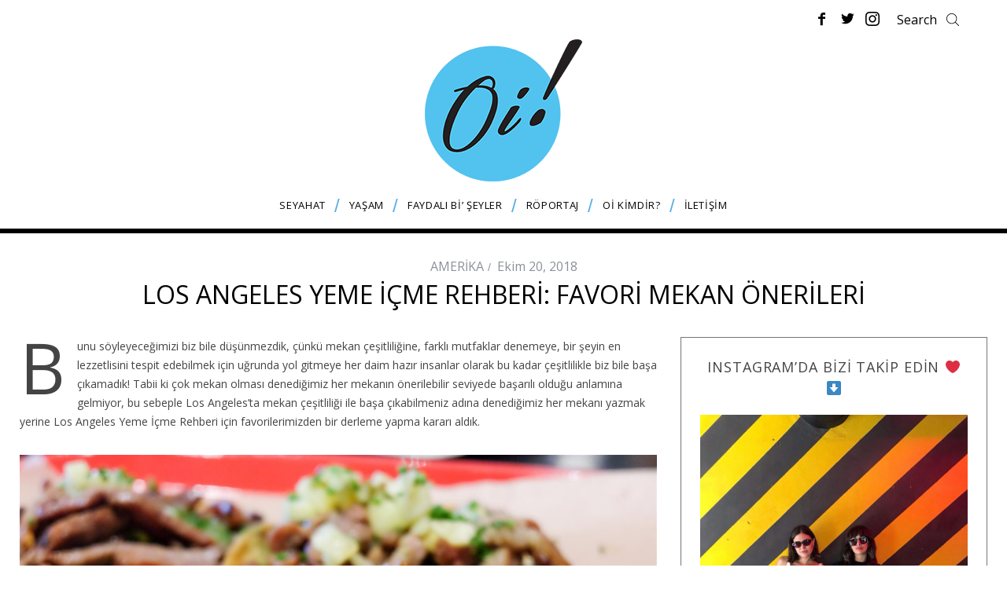

--- FILE ---
content_type: text/html; charset=UTF-8
request_url: https://oitheblog.com/2018/10/20/los-angeles-yeme-icme/
body_size: 23731
content:
<!DOCTYPE html>
<!--[if lt IE 9]><html lang="tr" class="oldie"><![endif]-->
<!--[if (gte IE 9) | !(IE)]><!--><html lang="tr" class="modern"><!--<![endif]-->
<head>
<meta charset="UTF-8" />
<meta name="viewport" content="width=device-width, initial-scale=1" />
<!--[if IE]><meta http-equiv='X-UA-Compatible' content='IE=edge,chrome=1'><![endif]-->
<meta name='robots' content='index, follow, max-image-preview:large, max-snippet:-1, max-video-preview:-1' />
<!-- This site is optimized with the Yoast SEO plugin v19.13 - https://yoast.com/wordpress/plugins/seo/ -->
<title>Los Angeles Yeme İçme Rehberi: Favori Mekan Önerileri | OitheBlog</title>
<meta name="description" content="Los Angeles Yeme İçme Rehberi, Los Angeles&#039;ta ne yenir, Los Angeles&#039;tan favori restoranlarımız ve Los Angeles gece hayatı üzerine notlarımızı kapsıyor." />
<link rel="canonical" href="https://oitheblog.com/2018/10/20/los-angeles-yeme-icme/" />
<meta property="og:locale" content="tr_TR" />
<meta property="og:type" content="article" />
<meta property="og:title" content="Los Angeles Yeme İçme Rehberi: Favori Mekan Önerileri | OitheBlog" />
<meta property="og:description" content="Los Angeles Yeme İçme Rehberi, Los Angeles&#039;ta ne yenir, Los Angeles&#039;tan favori restoranlarımız ve Los Angeles gece hayatı üzerine notlarımızı kapsıyor." />
<meta property="og:url" content="https://oitheblog.com/2018/10/20/los-angeles-yeme-icme/" />
<meta property="og:site_name" content="OitheBlog" />
<meta property="article:published_time" content="2018-10-20T11:24:49+00:00" />
<meta property="og:image" content="https://oitheblog.com/wp-content/uploads/2018/10/Los-Angeles-Yeme-İçme-Rehberi-6.jpg" />
<meta property="og:image:width" content="1620" />
<meta property="og:image:height" content="1080" />
<meta property="og:image:type" content="image/jpeg" />
<meta name="author" content="oitheblog" />
<meta name="twitter:label1" content="Yazan:" />
<meta name="twitter:data1" content="oitheblog" />
<meta name="twitter:label2" content="Tahmini okuma süresi" />
<meta name="twitter:data2" content="17 dakika" />
<script type="application/ld+json" class="yoast-schema-graph">{"@context":"https://schema.org","@graph":[{"@type":"WebPage","@id":"https://oitheblog.com/2018/10/20/los-angeles-yeme-icme/","url":"https://oitheblog.com/2018/10/20/los-angeles-yeme-icme/","name":"Los Angeles Yeme İçme Rehberi: Favori Mekan Önerileri | OitheBlog","isPartOf":{"@id":"https://oitheblog.com/#website"},"primaryImageOfPage":{"@id":"https://oitheblog.com/2018/10/20/los-angeles-yeme-icme/#primaryimage"},"image":{"@id":"https://oitheblog.com/2018/10/20/los-angeles-yeme-icme/#primaryimage"},"thumbnailUrl":"https://oitheblog.com/wp-content/uploads/2018/10/Los-Angeles-Yeme-İçme-Rehberi-6.jpg","datePublished":"2018-10-20T11:24:49+00:00","dateModified":"2018-10-20T11:24:49+00:00","author":{"@id":"https://oitheblog.com/#/schema/person/279ab86d05d9b7d7aa317f0f22076689"},"description":"Los Angeles Yeme İçme Rehberi, Los Angeles'ta ne yenir, Los Angeles'tan favori restoranlarımız ve Los Angeles gece hayatı üzerine notlarımızı kapsıyor.","breadcrumb":{"@id":"https://oitheblog.com/2018/10/20/los-angeles-yeme-icme/#breadcrumb"},"inLanguage":"tr","potentialAction":[{"@type":"ReadAction","target":["https://oitheblog.com/2018/10/20/los-angeles-yeme-icme/"]}]},{"@type":"ImageObject","inLanguage":"tr","@id":"https://oitheblog.com/2018/10/20/los-angeles-yeme-icme/#primaryimage","url":"https://oitheblog.com/wp-content/uploads/2018/10/Los-Angeles-Yeme-İçme-Rehberi-6.jpg","contentUrl":"https://oitheblog.com/wp-content/uploads/2018/10/Los-Angeles-Yeme-İçme-Rehberi-6.jpg","width":1620,"height":1080,"caption":"Los Angeles Yeme İçme Rehberi (6)"},{"@type":"BreadcrumbList","@id":"https://oitheblog.com/2018/10/20/los-angeles-yeme-icme/#breadcrumb","itemListElement":[{"@type":"ListItem","position":1,"name":"Home","item":"https://oitheblog.com/"},{"@type":"ListItem","position":2,"name":"Tümünü Görüntüle","item":"https://oitheblog.com/blog/"},{"@type":"ListItem","position":3,"name":"Los Angeles Yeme İçme Rehberi: Favori Mekan Önerileri"}]},{"@type":"WebSite","@id":"https://oitheblog.com/#website","url":"https://oitheblog.com/","name":"OitheBlog","description":"Gerçekten faydalı bir seyahat blogu","potentialAction":[{"@type":"SearchAction","target":{"@type":"EntryPoint","urlTemplate":"https://oitheblog.com/?s={search_term_string}"},"query-input":"required name=search_term_string"}],"inLanguage":"tr"},{"@type":"Person","@id":"https://oitheblog.com/#/schema/person/279ab86d05d9b7d7aa317f0f22076689","name":"oitheblog","image":{"@type":"ImageObject","inLanguage":"tr","@id":"https://oitheblog.com/#/schema/person/image/","url":"https://secure.gravatar.com/avatar/93583de479a28db40ab4b51973baca54?s=96&d=retro&r=g","contentUrl":"https://secure.gravatar.com/avatar/93583de479a28db40ab4b51973baca54?s=96&d=retro&r=g","caption":"oitheblog"},"url":"https://oitheblog.com/author/oitheblog/"}]}</script>
<!-- / Yoast SEO plugin. -->
<link rel="amphtml" href="https://oitheblog.com/2018/10/20/los-angeles-yeme-icme/amp/" /><meta name="generator" content="AMP for WP 1.1.4"/><link rel='dns-prefetch' href='//fonts.googleapis.com' />
<link rel='preconnect' href='https://fonts.gstatic.com' crossorigin />
<link rel="alternate" type="application/rss+xml" title="OitheBlog &raquo; beslemesi" href="https://oitheblog.com/feed/" />
<link rel="alternate" type="application/rss+xml" title="OitheBlog &raquo; yorum beslemesi" href="https://oitheblog.com/comments/feed/" />
<link rel="alternate" type="application/rss+xml" title="OitheBlog &raquo; Los Angeles Yeme İçme Rehberi: Favori Mekan Önerileri yorum beslemesi" href="https://oitheblog.com/2018/10/20/los-angeles-yeme-icme/feed/" />
<script type="text/javascript">
window._wpemojiSettings = {"baseUrl":"https:\/\/s.w.org\/images\/core\/emoji\/14.0.0\/72x72\/","ext":".png","svgUrl":"https:\/\/s.w.org\/images\/core\/emoji\/14.0.0\/svg\/","svgExt":".svg","source":{"concatemoji":"https:\/\/oitheblog.com\/wp-includes\/js\/wp-emoji-release.min.js?ver=6.1.9"}};
/*! This file is auto-generated */
!function(e,a,t){var n,r,o,i=a.createElement("canvas"),p=i.getContext&&i.getContext("2d");function s(e,t){var a=String.fromCharCode,e=(p.clearRect(0,0,i.width,i.height),p.fillText(a.apply(this,e),0,0),i.toDataURL());return p.clearRect(0,0,i.width,i.height),p.fillText(a.apply(this,t),0,0),e===i.toDataURL()}function c(e){var t=a.createElement("script");t.src=e,t.defer=t.type="text/javascript",a.getElementsByTagName("head")[0].appendChild(t)}for(o=Array("flag","emoji"),t.supports={everything:!0,everythingExceptFlag:!0},r=0;r<o.length;r++)t.supports[o[r]]=function(e){if(p&&p.fillText)switch(p.textBaseline="top",p.font="600 32px Arial",e){case"flag":return s([127987,65039,8205,9895,65039],[127987,65039,8203,9895,65039])?!1:!s([55356,56826,55356,56819],[55356,56826,8203,55356,56819])&&!s([55356,57332,56128,56423,56128,56418,56128,56421,56128,56430,56128,56423,56128,56447],[55356,57332,8203,56128,56423,8203,56128,56418,8203,56128,56421,8203,56128,56430,8203,56128,56423,8203,56128,56447]);case"emoji":return!s([129777,127995,8205,129778,127999],[129777,127995,8203,129778,127999])}return!1}(o[r]),t.supports.everything=t.supports.everything&&t.supports[o[r]],"flag"!==o[r]&&(t.supports.everythingExceptFlag=t.supports.everythingExceptFlag&&t.supports[o[r]]);t.supports.everythingExceptFlag=t.supports.everythingExceptFlag&&!t.supports.flag,t.DOMReady=!1,t.readyCallback=function(){t.DOMReady=!0},t.supports.everything||(n=function(){t.readyCallback()},a.addEventListener?(a.addEventListener("DOMContentLoaded",n,!1),e.addEventListener("load",n,!1)):(e.attachEvent("onload",n),a.attachEvent("onreadystatechange",function(){"complete"===a.readyState&&t.readyCallback()})),(e=t.source||{}).concatemoji?c(e.concatemoji):e.wpemoji&&e.twemoji&&(c(e.twemoji),c(e.wpemoji)))}(window,document,window._wpemojiSettings);
</script>
<style type="text/css">
img.wp-smiley,
img.emoji {
display: inline !important;
border: none !important;
box-shadow: none !important;
height: 1em !important;
width: 1em !important;
margin: 0 0.07em !important;
vertical-align: -0.1em !important;
background: none !important;
padding: 0 !important;
}
</style>
<!-- <link rel='stylesheet' id='wp-block-library-css' href='https://oitheblog.com/wp-includes/css/dist/block-library/style.min.css?ver=6.1.9' type='text/css' media='all' /> -->
<!-- <link rel='stylesheet' id='classic-theme-styles-css' href='https://oitheblog.com/wp-includes/css/classic-themes.min.css?ver=1' type='text/css' media='all' /> -->
<link rel="stylesheet" type="text/css" href="//oitheblog.com/wp-content/cache/wpfc-minified/9ibw6zf7/c1pn4.css" media="all"/>
<style id='global-styles-inline-css' type='text/css'>
body{--wp--preset--color--black: #000000;--wp--preset--color--cyan-bluish-gray: #abb8c3;--wp--preset--color--white: #ffffff;--wp--preset--color--pale-pink: #f78da7;--wp--preset--color--vivid-red: #cf2e2e;--wp--preset--color--luminous-vivid-orange: #ff6900;--wp--preset--color--luminous-vivid-amber: #fcb900;--wp--preset--color--light-green-cyan: #7bdcb5;--wp--preset--color--vivid-green-cyan: #00d084;--wp--preset--color--pale-cyan-blue: #8ed1fc;--wp--preset--color--vivid-cyan-blue: #0693e3;--wp--preset--color--vivid-purple: #9b51e0;--wp--preset--gradient--vivid-cyan-blue-to-vivid-purple: linear-gradient(135deg,rgba(6,147,227,1) 0%,rgb(155,81,224) 100%);--wp--preset--gradient--light-green-cyan-to-vivid-green-cyan: linear-gradient(135deg,rgb(122,220,180) 0%,rgb(0,208,130) 100%);--wp--preset--gradient--luminous-vivid-amber-to-luminous-vivid-orange: linear-gradient(135deg,rgba(252,185,0,1) 0%,rgba(255,105,0,1) 100%);--wp--preset--gradient--luminous-vivid-orange-to-vivid-red: linear-gradient(135deg,rgba(255,105,0,1) 0%,rgb(207,46,46) 100%);--wp--preset--gradient--very-light-gray-to-cyan-bluish-gray: linear-gradient(135deg,rgb(238,238,238) 0%,rgb(169,184,195) 100%);--wp--preset--gradient--cool-to-warm-spectrum: linear-gradient(135deg,rgb(74,234,220) 0%,rgb(151,120,209) 20%,rgb(207,42,186) 40%,rgb(238,44,130) 60%,rgb(251,105,98) 80%,rgb(254,248,76) 100%);--wp--preset--gradient--blush-light-purple: linear-gradient(135deg,rgb(255,206,236) 0%,rgb(152,150,240) 100%);--wp--preset--gradient--blush-bordeaux: linear-gradient(135deg,rgb(254,205,165) 0%,rgb(254,45,45) 50%,rgb(107,0,62) 100%);--wp--preset--gradient--luminous-dusk: linear-gradient(135deg,rgb(255,203,112) 0%,rgb(199,81,192) 50%,rgb(65,88,208) 100%);--wp--preset--gradient--pale-ocean: linear-gradient(135deg,rgb(255,245,203) 0%,rgb(182,227,212) 50%,rgb(51,167,181) 100%);--wp--preset--gradient--electric-grass: linear-gradient(135deg,rgb(202,248,128) 0%,rgb(113,206,126) 100%);--wp--preset--gradient--midnight: linear-gradient(135deg,rgb(2,3,129) 0%,rgb(40,116,252) 100%);--wp--preset--duotone--dark-grayscale: url('#wp-duotone-dark-grayscale');--wp--preset--duotone--grayscale: url('#wp-duotone-grayscale');--wp--preset--duotone--purple-yellow: url('#wp-duotone-purple-yellow');--wp--preset--duotone--blue-red: url('#wp-duotone-blue-red');--wp--preset--duotone--midnight: url('#wp-duotone-midnight');--wp--preset--duotone--magenta-yellow: url('#wp-duotone-magenta-yellow');--wp--preset--duotone--purple-green: url('#wp-duotone-purple-green');--wp--preset--duotone--blue-orange: url('#wp-duotone-blue-orange');--wp--preset--font-size--small: 13px;--wp--preset--font-size--medium: 20px;--wp--preset--font-size--large: 36px;--wp--preset--font-size--x-large: 42px;--wp--preset--spacing--20: 0.44rem;--wp--preset--spacing--30: 0.67rem;--wp--preset--spacing--40: 1rem;--wp--preset--spacing--50: 1.5rem;--wp--preset--spacing--60: 2.25rem;--wp--preset--spacing--70: 3.38rem;--wp--preset--spacing--80: 5.06rem;}:where(.is-layout-flex){gap: 0.5em;}body .is-layout-flow > .alignleft{float: left;margin-inline-start: 0;margin-inline-end: 2em;}body .is-layout-flow > .alignright{float: right;margin-inline-start: 2em;margin-inline-end: 0;}body .is-layout-flow > .aligncenter{margin-left: auto !important;margin-right: auto !important;}body .is-layout-constrained > .alignleft{float: left;margin-inline-start: 0;margin-inline-end: 2em;}body .is-layout-constrained > .alignright{float: right;margin-inline-start: 2em;margin-inline-end: 0;}body .is-layout-constrained > .aligncenter{margin-left: auto !important;margin-right: auto !important;}body .is-layout-constrained > :where(:not(.alignleft):not(.alignright):not(.alignfull)){max-width: var(--wp--style--global--content-size);margin-left: auto !important;margin-right: auto !important;}body .is-layout-constrained > .alignwide{max-width: var(--wp--style--global--wide-size);}body .is-layout-flex{display: flex;}body .is-layout-flex{flex-wrap: wrap;align-items: center;}body .is-layout-flex > *{margin: 0;}:where(.wp-block-columns.is-layout-flex){gap: 2em;}.has-black-color{color: var(--wp--preset--color--black) !important;}.has-cyan-bluish-gray-color{color: var(--wp--preset--color--cyan-bluish-gray) !important;}.has-white-color{color: var(--wp--preset--color--white) !important;}.has-pale-pink-color{color: var(--wp--preset--color--pale-pink) !important;}.has-vivid-red-color{color: var(--wp--preset--color--vivid-red) !important;}.has-luminous-vivid-orange-color{color: var(--wp--preset--color--luminous-vivid-orange) !important;}.has-luminous-vivid-amber-color{color: var(--wp--preset--color--luminous-vivid-amber) !important;}.has-light-green-cyan-color{color: var(--wp--preset--color--light-green-cyan) !important;}.has-vivid-green-cyan-color{color: var(--wp--preset--color--vivid-green-cyan) !important;}.has-pale-cyan-blue-color{color: var(--wp--preset--color--pale-cyan-blue) !important;}.has-vivid-cyan-blue-color{color: var(--wp--preset--color--vivid-cyan-blue) !important;}.has-vivid-purple-color{color: var(--wp--preset--color--vivid-purple) !important;}.has-black-background-color{background-color: var(--wp--preset--color--black) !important;}.has-cyan-bluish-gray-background-color{background-color: var(--wp--preset--color--cyan-bluish-gray) !important;}.has-white-background-color{background-color: var(--wp--preset--color--white) !important;}.has-pale-pink-background-color{background-color: var(--wp--preset--color--pale-pink) !important;}.has-vivid-red-background-color{background-color: var(--wp--preset--color--vivid-red) !important;}.has-luminous-vivid-orange-background-color{background-color: var(--wp--preset--color--luminous-vivid-orange) !important;}.has-luminous-vivid-amber-background-color{background-color: var(--wp--preset--color--luminous-vivid-amber) !important;}.has-light-green-cyan-background-color{background-color: var(--wp--preset--color--light-green-cyan) !important;}.has-vivid-green-cyan-background-color{background-color: var(--wp--preset--color--vivid-green-cyan) !important;}.has-pale-cyan-blue-background-color{background-color: var(--wp--preset--color--pale-cyan-blue) !important;}.has-vivid-cyan-blue-background-color{background-color: var(--wp--preset--color--vivid-cyan-blue) !important;}.has-vivid-purple-background-color{background-color: var(--wp--preset--color--vivid-purple) !important;}.has-black-border-color{border-color: var(--wp--preset--color--black) !important;}.has-cyan-bluish-gray-border-color{border-color: var(--wp--preset--color--cyan-bluish-gray) !important;}.has-white-border-color{border-color: var(--wp--preset--color--white) !important;}.has-pale-pink-border-color{border-color: var(--wp--preset--color--pale-pink) !important;}.has-vivid-red-border-color{border-color: var(--wp--preset--color--vivid-red) !important;}.has-luminous-vivid-orange-border-color{border-color: var(--wp--preset--color--luminous-vivid-orange) !important;}.has-luminous-vivid-amber-border-color{border-color: var(--wp--preset--color--luminous-vivid-amber) !important;}.has-light-green-cyan-border-color{border-color: var(--wp--preset--color--light-green-cyan) !important;}.has-vivid-green-cyan-border-color{border-color: var(--wp--preset--color--vivid-green-cyan) !important;}.has-pale-cyan-blue-border-color{border-color: var(--wp--preset--color--pale-cyan-blue) !important;}.has-vivid-cyan-blue-border-color{border-color: var(--wp--preset--color--vivid-cyan-blue) !important;}.has-vivid-purple-border-color{border-color: var(--wp--preset--color--vivid-purple) !important;}.has-vivid-cyan-blue-to-vivid-purple-gradient-background{background: var(--wp--preset--gradient--vivid-cyan-blue-to-vivid-purple) !important;}.has-light-green-cyan-to-vivid-green-cyan-gradient-background{background: var(--wp--preset--gradient--light-green-cyan-to-vivid-green-cyan) !important;}.has-luminous-vivid-amber-to-luminous-vivid-orange-gradient-background{background: var(--wp--preset--gradient--luminous-vivid-amber-to-luminous-vivid-orange) !important;}.has-luminous-vivid-orange-to-vivid-red-gradient-background{background: var(--wp--preset--gradient--luminous-vivid-orange-to-vivid-red) !important;}.has-very-light-gray-to-cyan-bluish-gray-gradient-background{background: var(--wp--preset--gradient--very-light-gray-to-cyan-bluish-gray) !important;}.has-cool-to-warm-spectrum-gradient-background{background: var(--wp--preset--gradient--cool-to-warm-spectrum) !important;}.has-blush-light-purple-gradient-background{background: var(--wp--preset--gradient--blush-light-purple) !important;}.has-blush-bordeaux-gradient-background{background: var(--wp--preset--gradient--blush-bordeaux) !important;}.has-luminous-dusk-gradient-background{background: var(--wp--preset--gradient--luminous-dusk) !important;}.has-pale-ocean-gradient-background{background: var(--wp--preset--gradient--pale-ocean) !important;}.has-electric-grass-gradient-background{background: var(--wp--preset--gradient--electric-grass) !important;}.has-midnight-gradient-background{background: var(--wp--preset--gradient--midnight) !important;}.has-small-font-size{font-size: var(--wp--preset--font-size--small) !important;}.has-medium-font-size{font-size: var(--wp--preset--font-size--medium) !important;}.has-large-font-size{font-size: var(--wp--preset--font-size--large) !important;}.has-x-large-font-size{font-size: var(--wp--preset--font-size--x-large) !important;}
.wp-block-navigation a:where(:not(.wp-element-button)){color: inherit;}
:where(.wp-block-columns.is-layout-flex){gap: 2em;}
.wp-block-pullquote{font-size: 1.5em;line-height: 1.6;}
</style>
<!-- <link rel='stylesheet' id='sc-frontend-style-css' href='https://oitheblog.com/wp-content/plugins/shortcodes-indep/css/frontend-style.css?ver=6.1.9' type='text/css' media='all' /> -->
<!-- <link rel='stylesheet' id='parent-style-css' href='https://oitheblog.com/wp-content/themes/simplemag/style.css?ver=6.1.9' type='text/css' media='all' /> -->
<!-- <link rel='stylesheet' id='main-style-css' href='https://oitheblog.com/wp-content/themes/simplemag-child/style.css?ver=6.1.9' type='text/css' media='all' /> -->
<link rel="stylesheet" type="text/css" href="//oitheblog.com/wp-content/cache/wpfc-minified/kmwwr6u0/fc5vc.css" media="all"/>
<style id='akismet-widget-style-inline-css' type='text/css'>
.a-stats {
--akismet-color-mid-green: #357b49;
--akismet-color-white: #fff;
--akismet-color-light-grey: #f6f7f7;
max-width: 350px;
width: auto;
}
.a-stats * {
all: unset;
box-sizing: border-box;
}
.a-stats strong {
font-weight: 600;
}
.a-stats a.a-stats__link,
.a-stats a.a-stats__link:visited,
.a-stats a.a-stats__link:active {
background: var(--akismet-color-mid-green);
border: none;
box-shadow: none;
border-radius: 8px;
color: var(--akismet-color-white);
cursor: pointer;
display: block;
font-family: -apple-system, BlinkMacSystemFont, 'Segoe UI', 'Roboto', 'Oxygen-Sans', 'Ubuntu', 'Cantarell', 'Helvetica Neue', sans-serif;
font-weight: 500;
padding: 12px;
text-align: center;
text-decoration: none;
transition: all 0.2s ease;
}
/* Extra specificity to deal with TwentyTwentyOne focus style */
.widget .a-stats a.a-stats__link:focus {
background: var(--akismet-color-mid-green);
color: var(--akismet-color-white);
text-decoration: none;
}
.a-stats a.a-stats__link:hover {
filter: brightness(110%);
box-shadow: 0 4px 12px rgba(0, 0, 0, 0.06), 0 0 2px rgba(0, 0, 0, 0.16);
}
.a-stats .count {
color: var(--akismet-color-white);
display: block;
font-size: 1.5em;
line-height: 1.4;
padding: 0 13px;
white-space: nowrap;
}
</style>
<link rel="preload" as="style" href="https://fonts.googleapis.com/css?family=Open%20Sans:400&#038;subset=latin-ext&#038;display=swap&#038;ver=1734348933" /><link rel="stylesheet" href="https://fonts.googleapis.com/css?family=Open%20Sans:400&#038;subset=latin-ext&#038;display=swap&#038;ver=1734348933" media="print" onload="this.media='all'"><noscript><link rel="stylesheet" href="https://fonts.googleapis.com/css?family=Open%20Sans:400&#038;subset=latin-ext&#038;display=swap&#038;ver=1734348933" /></noscript><script src='//oitheblog.com/wp-content/cache/wpfc-minified/fsr03ldf/fc5vc.js' type="text/javascript"></script>
<!-- <script type='text/javascript' src='https://oitheblog.com/wp-content/plugins/enable-jquery-migrate-helper/js/jquery/jquery-1.12.4-wp.js?ver=1.12.4-wp' id='jquery-core-js'></script> -->
<!-- <script type='text/javascript' src='https://oitheblog.com/wp-content/plugins/enable-jquery-migrate-helper/js/jquery-migrate/jquery-migrate-1.4.1-wp.js?ver=1.4.1-wp' id='jquery-migrate-js'></script> -->
<link rel="https://api.w.org/" href="https://oitheblog.com/wp-json/" /><link rel="alternate" type="application/json" href="https://oitheblog.com/wp-json/wp/v2/posts/12946" /><link rel="EditURI" type="application/rsd+xml" title="RSD" href="https://oitheblog.com/xmlrpc.php?rsd" />
<link rel="wlwmanifest" type="application/wlwmanifest+xml" href="https://oitheblog.com/wp-includes/wlwmanifest.xml" />
<meta name="generator" content="WordPress 6.1.9" />
<link rel='shortlink' href='https://oitheblog.com/?p=12946' />
<link rel="alternate" type="application/json+oembed" href="https://oitheblog.com/wp-json/oembed/1.0/embed?url=https%3A%2F%2Foitheblog.com%2F2018%2F10%2F20%2Flos-angeles-yeme-icme%2F" />
<link rel="alternate" type="text/xml+oembed" href="https://oitheblog.com/wp-json/oembed/1.0/embed?url=https%3A%2F%2Foitheblog.com%2F2018%2F10%2F20%2Flos-angeles-yeme-icme%2F&#038;format=xml" />
<meta name="generator" content="Redux 4.5.7" />
<script type="text/javascript">
var jQueryMigrateHelperHasSentDowngrade = false;
window.onerror = function( msg, url, line, col, error ) {
// Break out early, do not processing if a downgrade reqeust was already sent.
if ( jQueryMigrateHelperHasSentDowngrade ) {
return true;
}
var xhr = new XMLHttpRequest();
var nonce = 'c7efbaffc6';
var jQueryFunctions = [
'andSelf',
'browser',
'live',
'boxModel',
'support.boxModel',
'size',
'swap',
'clean',
'sub',
];
var match_pattern = /\)\.(.+?) is not a function/;
var erroredFunction = msg.match( match_pattern );
// If there was no matching functions, do not try to downgrade.
if ( null === erroredFunction || typeof erroredFunction !== 'object' || typeof erroredFunction[1] === "undefined" || -1 === jQueryFunctions.indexOf( erroredFunction[1] ) ) {
return true;
}
// Set that we've now attempted a downgrade request.
jQueryMigrateHelperHasSentDowngrade = true;
xhr.open( 'POST', 'https://oitheblog.com/wp-admin/admin-ajax.php' );
xhr.setRequestHeader( 'Content-Type', 'application/x-www-form-urlencoded' );
xhr.onload = function () {
var response,
reload = false;
if ( 200 === xhr.status ) {
try {
response = JSON.parse( xhr.response );
reload = response.data.reload;
} catch ( e ) {
reload = false;
}
}
// Automatically reload the page if a deprecation caused an automatic downgrade, ensure visitors get the best possible experience.
if ( reload ) {
location.reload();
}
};
xhr.send( encodeURI( 'action=jquery-migrate-downgrade-version&_wpnonce=' + nonce ) );
// Suppress error alerts in older browsers
return true;
}
</script>
<style type="text/css">
.header .logo{max-width:200px;}
.lines-button .lines, .lines-button .lines:after, .lines-button .lines:before{background:#000000;}
.top-strip .search-form input,.top-strip .search-form button,.top-strip .mobile-search-button{color:#000000}
.main-menu .sub-links .active-link,
.main-menu .mega-menu-item:hover .item-title a,
.main-menu > ul > .sub-menu-columns > .sub-menu > .sub-links > li > a {color:#33bbf0;}
.main-menu .sub-menu-two-columns > .sub-menu > .sub-links li a:after {background-color:#33bbf0;}
.main-menu .posts-loading:after {border-top-color:#33bbf0;border-bottom-color:#33bbf0;}
.secondary-menu ul > li:hover > a {color:#33bbf0;}
.main-menu > ul > .link-arrow > a:after {border-color:transparent transparent #33bbf0;}
.main-menu > ul > li > .sub-menu {border-top-color:#33bbf0;}
.main-menu .mega-menu-container .mega-menu-posts-title:hover:after{color:#ffffff;}
.modern .content-over-image-tint .entry-image:before,
.modern .content-over-image-tint.full-width-image:before{opacity:0.7;}
.modern .content-over-image-tint:hover .entry-image:before,
.modern .content-over-image-tint.full-width-image:hover:before,
.modern .content-over-image-tint .gallery-item:not(.slick-active) .entry-image:before{opacity:0.7;}
.sidebar .widget{border-bottom:1px solid #757575;}
.footer-sidebar .widget_rss li:after,
.footer-sidebar .widget_pages li:after,
.footer-sidebar .widget_nav_menu li:after,
.footer-sidebar .widget_categories ul li:after,
.footer-sidebar .widget_recent_entries li:after,
.footer-sidebar .widget_recent_comments li:after{background-color:#585b61;}
.entry-title {text-transform:uppercase;}
@media only screen and (min-width: 960px) {.full-width-media .gallery-carousel,.full-width-media .gallery-carousel .gallery-item{height:400px;}}
/* Custom CSS */
/* Slider Başlığı
-------------------------------------- */
.home .global-sliders .entry-title, .global-sliders .post-item .entry-title {
font-size: 30px;
line-height: 40px;
}
/* Görselli Menü
-------------------------------------- */
.main-menu .sub-posts .mega-menu-posts .mega-menu-item a {
font-size: 15px; 
}
/* Ülkeler
-------------------------------------- */
.columns-menu.ulkeler-menusu .sub-menu .sub-links li {
font-size:11px;
}
/* Yorumlar
-------------------------------------- */
.comment-list .comment-body p {
font-size: 14px;
}
/* Bunlar da ilginizi çekebilir
-------------------------------------- */
.related-posts .item h4 {
font-size: 15px; 
}
/* Sidebar Beğenilen Yazılar Kategori Gizle
-------------------------------------- */
.widget-posts-classic-entries .widget-post-details .widget-post-category{
display:none;
}
/* Sidebar Beğenilen Yazılar Kategori Gizle
-------------------------------------- */
.widget-posts-classic-entries .widget-post-title{
font-size: 13px; 
text-transform: uppercase;
}
.entry-content h1 {
font-size: 14px;
}
.entry-content h2 {
font-size: 30px;
}
.entry-content h3 {
font-size: 18px;
}
.entry-content h4 {
font-size: 18px;
}
.entry-content h5 {
font-size: 15px;
}
body.page .entry-content a,
body.single-post .entry-content a {
color: #33bbf0;
}
body.page .entry-content a:hover,
body.single-post .entry-content a:hover {
color: #33bbf0;
}
</style>
<script type="text/javascript">
(function(i,s,o,g,r,a,m){i['GoogleAnalyticsObject']=r;i[r]=i[r]||function(){
(i[r].q=i[r].q||[]).push(arguments)},i[r].l=1*new Date();a=s.createElement(o),
m=s.getElementsByTagName(o)[0];a.async=1;a.src=g;m.parentNode.insertBefore(a,m)
})(window,document,'script','https://www.google-analytics.com/analytics.js','ga');
ga('create', 'UA-44434530-1', 'auto');
ga('send', 'pageview'); 
</script>
<link rel="icon" href="https://oitheblog.com/wp-content/uploads/2016/12/cropped-logo-32x32.png" sizes="32x32" />
<link rel="icon" href="https://oitheblog.com/wp-content/uploads/2016/12/cropped-logo-192x192.png" sizes="192x192" />
<link rel="apple-touch-icon" href="https://oitheblog.com/wp-content/uploads/2016/12/cropped-logo-180x180.png" />
<meta name="msapplication-TileImage" content="https://oitheblog.com/wp-content/uploads/2016/12/cropped-logo-270x270.png" />
<style type="text/css" id="wp-custom-css">
.global-sliders .slider-nav-arrow {
margin: 0;
height: 60px;
line-height: 59px;
border: 1px solid #fff;
}
.global-sliders .prev-arrow {
left: 5%;
}
.global-sliders .next-arrow {
right: 5%;  
}
.global-sliders:hover .slick-dots {
opacity: 0;
}
.entry-content h2 { font-size:20px !important; }
.related-gallery .gallery-caption {
font-size: 13px; 
text-transform: uppercase;
}
.related-gallery .gallery-caption a {text-decoration:none !important; font-style: normal;
}		</style>
<style id="ti_option-dynamic-css" title="dynamic-css" class="redux-options-output">.menu-item a, .entry-meta, .see-more span, .read-more, .read-more-link, .nav-title, .related-posts-tabs li a, #submit, input, textarea, .copyright, .copyright a{font-family:"Open Sans";font-weight:400;font-style:normal;}.secondary-menu > ul > li{font-size:16px;}.main-menu > ul > li{font-size:13px;}h1, h2, h3, h4, h5, h6, .main-menu .item-title a, .widget_pages, .widget_categories, .widget_nav_menu, .tagline, .sub-title, .entry-note, .manual-excerpt, .single-post.ltr:not(.woocommerce) .entry-content > p:first-of-type:first-letter, .sc-dropcap, .single-author-box .vcard, .comment-author, .comment-meta, .comment-reply-link, #respond label, #wp-calendar tbody, .latest-reviews .score-line i, .score-box .total{font-family:"Open Sans";font-weight:400;font-style:normal;}.section-title, .classic-layout .entry-title{font-size:25px;}.entries .post-item .entry-title, .media-post-item .entry-title{font-size:18px;}.page-title{font-size:32px;}body, p{font-family:"Open Sans";font-weight:400;font-style:normal;}.page .entry-content, .single .entry-content, .home-section div.entry-summary{line-height:24px;font-size:14px;}body{background-color:#fff;}.score-line, .rating-total-indicator .sides span, .widget_ti_most_commented span{background-color:#33bbf0;}.comment-list .bypostauthor .avatar, .post-item .content-loading .load-media-content:before, .media-posts .content-loading .load-media-content:before, .post-item .content-loading .load-media-content:after, .media-posts .content-loading .load-media-content:after{border-color:#33bbf0;}.widget_ti_most_commented span i:before{border-top-color:#33bbf0;}.score-line span i, .widget_ti_most_commented span i{color:#000000;}#masthead{background-color:#ffffff;}.top-strip, .secondary-menu .sub-menu, .top-strip .search-form input[type="text"], .top-strip .social li ul{background-color:#ffffff;}.top-strip{border-bottom:1px none #000;}.secondary-menu a{color:#000000;}.secondary-menu a:hover{color:#33bbf0;}.top-strip .social li a{color:#000000;}.main-menu-container,.sticky-active .main-menu-fixed{background-color:#ffffff;}.main-menu > ul > li{color:#000;}.main-menu > ul > li:hover{color:#333;}.main-menu > ul > li > a > span:after{color:#5aaee2;}.main-menu-container{border-top:1px none #000;}.main-menu-container{border-bottom:6px solid #000;}.main-menu .sub-menu{background-color:#282828;}.main-menu .sub-menu li a, .main-menu .mega-menu-container .mega-menu-posts-title{color:#ffffff;}.main-menu .sub-menu li a:hover, .main-menu .mega-menu-container .mega-menu-posts-title:hover{color:#33bbf0;}.modern .content-over-image-tint .entry-image:before, .modern .content-over-image-tint.full-width-image:before{background-color:#000000;}.sidebar{border-top:1px solid #757575;border-bottom:1px solid #757575;border-left:1px solid #757575;border-right:1px solid #757575;}.slide-dock{background-color:#ffffff;}.slide-dock h3, .slide-dock p{color:#000000;}.slide-dock .entry-meta a, .slide-dock h4 a{color:#000000;}.footer-sidebar, .footer-sidebar .widget_ti_most_commented li a, .footer-sidebar .widget-posts-classic-entries .widget-post-details, .footer-sidebar .widget-slider .widget-post-details .widget-post-category, .footer-sidebar .widget-posts-classic-entries .widget-post-details .widget-post-category, .footer-sidebar .widget-posts-entries .widget-post-item:not(:nth-child(1)) .widget-post-details{background-color:#000000;}.footer-sidebar .widget_ti_latest_comments .comment-text:after{border-bottom-color:#000000;}.footer-sidebar .widget_ti_most_commented span i{color:#000000;}.footer-sidebar .widget h3{color:#33bbf0;}.footer-sidebar .rating-total-indicator .sides span, .footer-sidebar .widget_ti_most_commented span{background-color:#33bbf0;}.footer-sidebar .widget_ti_most_commented span i:before{border-top-color:#33bbf0;}.footer-sidebar, .footer-sidebar button, .footer-sidebar select, .footer-sidebar input,  .footer-sidebar input[type="submit"]{color:#ffffff;}.footer-sidebar input, .footer-sidebar select, .footer-sidebar input[type="submit"]{border-color:#ffffff;}.footer-sidebar .widget_ti_latest_comments .comment-text:before{border-bottom-color:#ffffff;}.footer-sidebar .widget a{color:#8c919b;}.footer-sidebar .widget a:hover{color:#33bbf0;}.footer-sidebar, .widget-area-2, .widget-area-3, .footer-sidebar .widget{border-top:1px dotted #585b61;border-bottom:1px dotted #585b61;border-left:1px dotted #585b61;border-right:1px dotted #585b61;}.full-width-sidebar{background-color:#f8f8f8;}.full-width-sidebar, .full-width-sidebar a{color:#ffffff;}.copyright{background-color:#111111;}.copyright, .copyright a{color:#f4f4f4;}</style></head>
<body data-rsssl=1 class="post-template-default single single-post postid-12946 single-format-standard sm-451 ltr single-amerika color-site-white layout-boxed">
<section class="no-print top-strip">
<div class="wrapper clearfix">
<div class="search-form">
<form method="get" id="searchform" action="https://oitheblog.com/" role="search">
<input class="search2" type="text" name="s" id="s" value="Search" onfocus="if(this.value=='Search')this.value='';" onblur="if(this.value=='')this.value='Search';" />
<!--<button type="submit" onclick="if(this.value=='Search')this.value='';">
<i class="icomoon-search"></i>
</button>-->
</form>
<div class="mobile-search-button"></div>
</div>
<script>
document.querySelector('.icomoon-search').addEventListener('click', function() {
var input = document.getElementById('s');
input.focus();
input.select(); // This ensures the text is selected, making it easier to start typing immediately
});
</script><ul class="social">
<li><a href="#" class="icomoon-share social-share-link"></a>
<ul><li><a href="http://www.facebook.com/oitheblog" class="icomoon-facebook" target="_blank"></a></li><li><a href="http://www.twitter.com/oitheblog" class="icomoon-twitter" target="_blank"></a></li><li><a href="http://www.instagram.com/oitheblog" class="icomoon-instagram" target="_blank"></a></li>		</ul>
</li>
</ul>
<a href="#" id="mobile-menu-toggle" class="lines-button">
<span class="lines"></span>
</a>
</div><!-- .wrapper -->
</section><!-- .top-strip -->
<section id="site">
<div id="pageslide" class="mobilewhite"><!-- Sidebar in Mobile View --></div>
<div class="site-content">
<header id="masthead" role="banner" class="clearfix">
<div id="branding" class="anmtd">
<div class="wrapper">
<div class="header header-default">
<a class="logo" href="https://oitheblog.com">
<img src="https://oitheblog.com/wp-content/uploads/2017/05/oi-logo.png" alt="OitheBlog - Gerçekten faydalı bir seyahat blogu" width="200" height="181" />
</a><!-- Logo -->
</div><!-- .header-default -->                    </div><!-- .wrapper -->
</div><!-- #branding -->
<div class="no-print anmtd main-menu-container" role="navigation"><nav class="wrapper main-menu"><ul id="menu-yeni-tema-ana-menu" class="menu"><li id="menu-item-7902" class="columns-menu ulkeler-menusu menu-item menu-item-type-custom menu-item-object-custom menu-item-has-children"><a href="#"><span>SEYAHAT</span></a>
<ul class="sub-links">
<li id="menu-item-7645" class="menu-item menu-item-type-taxonomy menu-item-object-category"><a href="https://oitheblog.com/category/almanya/"><span>ALMANYA</span></a><div class="sub-menu"></div>
</li>
<li id="menu-item-7644" class="menu-item menu-item-type-taxonomy menu-item-object-category current-post-ancestor current-menu-parent current-post-parent"><a href="https://oitheblog.com/category/amerika/"><span>AMERİKA</span></a><div class="sub-menu"></div>
</li>
<li id="menu-item-7920" class="menu-item menu-item-type-taxonomy menu-item-object-category"><a href="https://oitheblog.com/category/arjantin/"><span>ARJANTİN</span></a><div class="sub-menu"></div>
</li>
<li id="menu-item-7653" class="menu-item menu-item-type-taxonomy menu-item-object-category"><a href="https://oitheblog.com/category/avustralya/"><span>AVUSTRALYA</span></a><div class="sub-menu"></div>
</li>
<li id="menu-item-7654" class="menu-item menu-item-type-taxonomy menu-item-object-category"><a href="https://oitheblog.com/category/avusturya/"><span>AVUSTURYA</span></a><div class="sub-menu"></div>
</li>
<li id="menu-item-7652" class="menu-item menu-item-type-taxonomy menu-item-object-category"><a href="https://oitheblog.com/category/belcika/"><span>BELÇİKA</span></a><div class="sub-menu"></div>
</li>
<li id="menu-item-7905" class="menu-item menu-item-type-taxonomy menu-item-object-category"><a href="https://oitheblog.com/category/beyaz-rusya/"><span>BEYAZ RUSYA</span></a><div class="sub-menu"></div>
</li>
<li id="menu-item-7906" class="menu-item menu-item-type-taxonomy menu-item-object-category"><a href="https://oitheblog.com/category/cek-cumhuriyeti/"><span>ÇEK CUMHURİYETİ</span></a><div class="sub-menu"></div>
</li>
<li id="menu-item-8635" class="menu-item menu-item-type-taxonomy menu-item-object-category"><a href="https://oitheblog.com/category/danimarka/"><span>DANİMARKA</span></a><div class="sub-menu"></div>
</li>
<li id="menu-item-11066" class="menu-item menu-item-type-taxonomy menu-item-object-category"><a href="https://oitheblog.com/category/estonya/"><span>ESTONYA</span></a><div class="sub-menu"></div>
</li>
<li id="menu-item-7907" class="menu-item menu-item-type-taxonomy menu-item-object-category"><a href="https://oitheblog.com/category/finlandiya/"><span>FİNLANDİYA</span></a><div class="sub-menu"></div>
</li>
<li id="menu-item-7650" class="menu-item menu-item-type-taxonomy menu-item-object-category"><a href="https://oitheblog.com/category/fransa/"><span>FRANSA</span></a><div class="sub-menu"></div>
</li>
<li id="menu-item-13704" class="menu-item menu-item-type-taxonomy menu-item-object-category"><a href="https://oitheblog.com/category/guney-afrika/"><span>GÜNEY AFRİKA</span></a><div class="sub-menu"></div>
</li>
<li id="menu-item-9219" class="menu-item menu-item-type-taxonomy menu-item-object-category"><a href="https://oitheblog.com/category/guney-kore/"><span>GÜNEY KORE</span></a><div class="sub-menu"></div>
</li>
<li id="menu-item-14139" class="menu-item menu-item-type-taxonomy menu-item-object-category"><a href="https://oitheblog.com/category/gurcistan/"><span>GÜRCİSTAN</span></a><div class="sub-menu"></div>
</li>
<li id="menu-item-7910" class="menu-item menu-item-type-taxonomy menu-item-object-category"><a href="https://oitheblog.com/category/hollanda/"><span>HOLLANDA</span></a><div class="sub-menu"></div>
</li>
<li id="menu-item-7908" class="menu-item menu-item-type-taxonomy menu-item-object-category"><a href="https://oitheblog.com/category/hong-kong/"><span>HONG KONG</span></a><div class="sub-menu"></div>
</li>
<li id="menu-item-16423" class="menu-item menu-item-type-taxonomy menu-item-object-category"><a href="https://oitheblog.com/category/ingiltere/"><span>İNGİLTERE</span></a><div class="sub-menu"></div>
</li>
<li id="menu-item-7651" class="menu-item menu-item-type-taxonomy menu-item-object-category"><a href="https://oitheblog.com/category/ispanya/"><span>İSPANYA</span></a><div class="sub-menu"></div>
</li>
<li id="menu-item-7924" class="menu-item menu-item-type-taxonomy menu-item-object-category"><a href="https://oitheblog.com/category/isvec/"><span>İSVEÇ</span></a><div class="sub-menu"></div>
</li>
<li id="menu-item-7649" class="menu-item menu-item-type-taxonomy menu-item-object-category"><a href="https://oitheblog.com/category/italya/"><span>İTALYA</span></a><div class="sub-menu"></div>
</li>
<li id="menu-item-7655" class="menu-item menu-item-type-taxonomy menu-item-object-category"><a href="https://oitheblog.com/category/izlanda/"><span>İZLANDA</span></a><div class="sub-menu"></div>
</li>
<li id="menu-item-14181" class="menu-item menu-item-type-taxonomy menu-item-object-category"><a href="https://oitheblog.com/category/japonya/"><span>JAPONYA</span></a><div class="sub-menu"></div>
</li>
<li id="menu-item-7909" class="menu-item menu-item-type-taxonomy menu-item-object-category"><a href="https://oitheblog.com/category/kanada/"><span>KANADA</span></a><div class="sub-menu"></div>
</li>
<li id="menu-item-7926" class="menu-item menu-item-type-taxonomy menu-item-object-category"><a href="https://oitheblog.com/category/kuba/"><span>KÜBA</span></a><div class="sub-menu"></div>
</li>
<li id="menu-item-7925" class="menu-item menu-item-type-taxonomy menu-item-object-category"><a href="https://oitheblog.com/category/litvanya/"><span>LİTVANYA</span></a><div class="sub-menu"></div>
</li>
<li id="menu-item-7927" class="menu-item menu-item-type-taxonomy menu-item-object-category"><a href="https://oitheblog.com/category/macaristan/"><span>MACARİSTAN</span></a><div class="sub-menu"></div>
</li>
<li id="menu-item-8960" class="menu-item menu-item-type-taxonomy menu-item-object-category"><a href="https://oitheblog.com/category/malta/"><span>MALTA</span></a><div class="sub-menu"></div>
</li>
<li id="menu-item-7928" class="menu-item menu-item-type-taxonomy menu-item-object-category"><a href="https://oitheblog.com/category/monako/"><span>MONAKO</span></a><div class="sub-menu"></div>
</li>
<li id="menu-item-7929" class="menu-item menu-item-type-taxonomy menu-item-object-category"><a href="https://oitheblog.com/category/norvec/"><span>NORVEÇ</span></a><div class="sub-menu"></div>
</li>
<li id="menu-item-7930" class="menu-item menu-item-type-taxonomy menu-item-object-category"><a href="https://oitheblog.com/category/portekiz/"><span>PORTEKİZ</span></a><div class="sub-menu"></div>
</li>
<li id="menu-item-7931" class="menu-item menu-item-type-taxonomy menu-item-object-category"><a href="https://oitheblog.com/category/sirbistan/"><span>SIRBİSTAN</span></a><div class="sub-menu"></div>
</li>
<li id="menu-item-7935" class="menu-item menu-item-type-taxonomy menu-item-object-category"><a href="https://oitheblog.com/category/singapur/"><span>SİNGAPUR</span></a><div class="sub-menu"></div>
</li>
<li id="menu-item-7932" class="menu-item menu-item-type-taxonomy menu-item-object-category"><a href="https://oitheblog.com/category/slovakya/"><span>SLOVAKYA</span></a><div class="sub-menu"></div>
</li>
<li id="menu-item-7933" class="menu-item menu-item-type-taxonomy menu-item-object-category"><a href="https://oitheblog.com/category/slovenya/"><span>SLOVENYA</span></a><div class="sub-menu"></div>
</li>
<li id="menu-item-7921" class="menu-item menu-item-type-taxonomy menu-item-object-category"><a href="https://oitheblog.com/category/sili/"><span>ŞİLİ</span></a><div class="sub-menu"></div>
</li>
<li id="menu-item-8133" class="menu-item menu-item-type-taxonomy menu-item-object-category"><a href="https://oitheblog.com/category/tayland/"><span>TAYLAND</span></a><div class="sub-menu"></div>
</li>
<li id="menu-item-7646" class="menu-item menu-item-type-taxonomy menu-item-object-category"><a href="https://oitheblog.com/category/turkiye/"><span>TÜRKİYE</span></a><div class="sub-menu"></div>
</li>
<li id="menu-item-9499" class="menu-item menu-item-type-taxonomy menu-item-object-category"><a href="https://oitheblog.com/category/ukrayna/"><span>UKRAYNA</span></a><div class="sub-menu"></div>
</li>
<li id="menu-item-7922" class="menu-item menu-item-type-taxonomy menu-item-object-category"><a href="https://oitheblog.com/category/uruguay/"><span>URUGUAY</span></a><div class="sub-menu"></div>
</li>
<li id="menu-item-7934" class="menu-item menu-item-type-taxonomy menu-item-object-category"><a href="https://oitheblog.com/category/yunanistan/"><span>YUNANİSTAN</span></a><div class="sub-menu"></div>
</li>
</ul>
</li>
<li id="menu-item-9876" class="ozel-mega-menu menu-item menu-item-type-taxonomy menu-item-object-category"><a href="https://oitheblog.com/category/yasam/"><span>YAŞAM</span></a><div class="sub-menu"><div class="sub-posts"><div class="mega-menu-container"><ul class="mega-menu-posts">
<li class="mega-menu-item">
<figure>
<a href="https://oitheblog.com/2018/05/04/moka-pot-kullanimi-moka-pot-nedir-moka-pot-ile-nasil-kahve-yapilir/"><img src="https://oitheblog.com/wp-content/uploads/2018/05/Moka-Pot-1-370x247.jpg" alt="Moka Pot Kullanımı: Moka Pot Nedir &#038; Moka Pot ile Nasıl Kahve Yapılır?" width="370" height="247" /></a>
</figure>
<div class="item-title">
<a href="https://oitheblog.com/2018/05/04/moka-pot-kullanimi-moka-pot-nedir-moka-pot-ile-nasil-kahve-yapilir/">Moka Pot Kullanımı: Moka Pot Nedir &#038; Moka Pot ile Nasıl Kahve Yapılır?</a>
</div>
</li>
<li class="mega-menu-item">
<figure>
<a href="https://oitheblog.com/2018/02/04/film-onerileri/"><img src="https://oitheblog.com/wp-content/uploads/2018/02/Nocturnal-Animals-370x247.jpg" alt="Film Önerileri: Bu Aralar Neler İzledik?" width="370" height="247" /></a>
</figure>
<div class="item-title">
<a href="https://oitheblog.com/2018/02/04/film-onerileri/">Film Önerileri: Bu Aralar Neler İzledik?</a>
</div>
</li>
<li class="mega-menu-item">
<figure>
<a href="https://oitheblog.com/2018/01/31/dekorasyon-onerileri/"><img src="https://oitheblog.com/wp-content/uploads/2018/01/dekorasyon-önerileri-10-370x247.jpg" alt="Dekorasyon Önerileri: Evi Hastane Gibi Görünmekten Kurtarıyoruz!" width="370" height="247" /></a>
</figure>
<div class="item-title">
<a href="https://oitheblog.com/2018/01/31/dekorasyon-onerileri/">Dekorasyon Önerileri: Evi Hastane Gibi Görünmekten Kurtarıyoruz!</a>
</div>
</li></ul></div></div></div>
</li>
<li id="menu-item-9875" class="ozel-mega-menu menu-item menu-item-type-taxonomy menu-item-object-category"><a href="https://oitheblog.com/category/faydali-bi-seyler/"><span>FAYDALI Bİ&#8217; ŞEYLER</span></a><div class="sub-menu"><div class="sub-posts"><div class="mega-menu-container"><ul class="mega-menu-posts">
<li class="mega-menu-item">
<figure>
<a href="https://oitheblog.com/2025/05/27/seyahat-surecinizi-kolaylastiracak-birtakim-ipuclari/"><img src="https://oitheblog.com/wp-content/uploads/2025/05/Londra-Gezi-Rehberi-2-370x247.jpg" alt="Seyahat Sürecinizi Kolaylaştıracak Birtakım İpuçları" width="370" height="247" /></a>
</figure>
<div class="item-title">
<a href="https://oitheblog.com/2025/05/27/seyahat-surecinizi-kolaylastiracak-birtakim-ipuclari/">Seyahat Sürecinizi Kolaylaştıracak Birtakım İpuçları</a>
</div>
</li>
<li class="mega-menu-item">
<figure>
<a href="https://oitheblog.com/2025/04/27/ingiltere-vizesi-basvurusu/"><img src="https://oitheblog.com/wp-content/uploads/2025/04/IMG_4181-370x247.jpg" alt="İngiltere Vizesi Başvurusu Nasıl Yapılır: Kişisel Deneyimim &#038; Genel Bilgiler" width="370" height="247" /></a>
</figure>
<div class="item-title">
<a href="https://oitheblog.com/2025/04/27/ingiltere-vizesi-basvurusu/">İngiltere Vizesi Başvurusu Nasıl Yapılır: Kişisel Deneyimim &#038; Genel Bilgiler</a>
</div>
</li>
<li class="mega-menu-item">
<figure>
<a href="https://oitheblog.com/2018/08/19/fotograf-duzenleme-uygulamalari/"><img src="https://oitheblog.com/wp-content/uploads/2018/08/FINAL-IMAGE-min-370x247.jpg" alt="Kullandığımız Favori Fotoğraf Düzenleme Uygulamaları" width="370" height="247" /></a>
</figure>
<div class="item-title">
<a href="https://oitheblog.com/2018/08/19/fotograf-duzenleme-uygulamalari/">Kullandığımız Favori Fotoğraf Düzenleme Uygulamaları</a>
</div>
</li></ul></div></div></div>
</li>
<li id="menu-item-7630" class="ozel-mega-menu menu-item menu-item-type-taxonomy menu-item-object-category"><a href="https://oitheblog.com/category/roportaj/"><span>RÖPORTAJ</span></a><div class="sub-menu"><div class="sub-posts"><div class="mega-menu-container"><ul class="mega-menu-posts">
<li class="mega-menu-item">
<figure>
<a href="https://oitheblog.com/2019/07/19/almanyada-okumak-munihte-erasmus/"><img src="https://oitheblog.com/wp-content/uploads/2019/07/Munichte-Erasmus-1-370x247.jpg" alt="Almanya’da Okumak: Münih’te Erasmus ve Öğrencilik Üzerine" width="370" height="247" /></a>
</figure>
<div class="item-title">
<a href="https://oitheblog.com/2019/07/19/almanyada-okumak-munihte-erasmus/">Almanya’da Okumak: Münih’te Erasmus ve Öğrencilik Üzerine</a>
</div>
</li>
<li class="mega-menu-item">
<figure>
<a href="https://oitheblog.com/2019/04/08/amsterdamda-yasamak/"><img src="https://oitheblog.com/wp-content/uploads/2019/04/DSCF8677-370x247.jpg" alt="Röportaj: Amsterdam&#8217;da Yaşamak ve Batının Ahlaksızlığı Üzerine" width="370" height="247" /></a>
</figure>
<div class="item-title">
<a href="https://oitheblog.com/2019/04/08/amsterdamda-yasamak/">Röportaj: Amsterdam&#8217;da Yaşamak ve Batının Ahlaksızlığı Üzerine</a>
</div>
</li>
<li class="mega-menu-item">
<figure>
<a href="https://oitheblog.com/2018/12/18/finlandiyada-yasam-ve-egitim/"><img src="https://oitheblog.com/wp-content/uploads/2018/12/Finlandiya-6-370x247.jpg" alt="Röportaj: Finlandiya&#8217;da Yaşamak ve Eğitim Üzerine" width="370" height="247" /></a>
</figure>
<div class="item-title">
<a href="https://oitheblog.com/2018/12/18/finlandiyada-yasam-ve-egitim/">Röportaj: Finlandiya&#8217;da Yaşamak ve Eğitim Üzerine</a>
</div>
</li></ul></div></div></div>
</li>
<li id="menu-item-7632" class="menu-item menu-item-type-post_type menu-item-object-page"><a href="https://oitheblog.com/oitheblog-hakkinda/"><span>Oİ KİMDİR?</span></a></li>
<li id="menu-item-7633" class="menu-item menu-item-type-post_type menu-item-object-page"><a href="https://oitheblog.com/iletisim/"><span>İLETİŞİM</span></a></li>
</ul></nav></div>
</header><!-- #masthead -->
<main id="content" class="clearfix anmtd" role="main">
<div id="post-12946" class="post-12946 post type-post status-publish format-standard has-post-thumbnail hentry category-amerika tag-amerikada-yeme-icme tag-los-angeles-gezi-plani tag-los-angeles-gezi-rehberi tag-los-angeles-gezisi tag-los-angeles-restoranlari tag-los-angeles-yeme-icme-notlari tag-los-angeles-yeme-icme-rehberi tag-los-angelesta-en-iyi-kahveciler tag-los-angelesta-ne-yenir">
<header class="wrapper entry-header page-header">
<div class="entry-meta">
<span class="entry-category"><a href="https://oitheblog.com/category/amerika/" rel="category tag">AMERİKA</a></span><time class="entry-date published" datetime="2018-10-20T14:24:49+03:00">Ekim 20, 2018</time><time class="updated" datetime="2018-10-20T14:24:49+03:00">Ekim 20, 2018</time>        </div>
<div class="page-title title-with-sep single-title">
<h1 class="entry-title">Los Angeles Yeme İçme Rehberi: Favori Mekan Önerileri</h1>
</div>
</header>
<div class="wrapper">
<div class="grids">
<div class="grid-8 column-1">
<div class="entry-media above-content-media">
</div>
<article class="clearfix single-box entry-content">        
<p>Bunu söyleyeceğimizi biz bile düşünmezdik, çünkü mekan çeşitliliğine, farklı mutfaklar denemeye, bir şeyin en lezzetlisini tespit edebilmek için uğrunda yol gitmeye her daim hazır insanlar olarak bu kadar çeşitlilikle biz bile başa çıkamadık! Tabii ki çok mekan olması denediğimiz her mekanın önerilebilir seviyede başarılı olduğu anlamına gelmiyor, bu sebeple Los Angeles’ta mekan çeşitliliği ile başa çıkabilmeniz adına denediğimiz her mekanı yazmak yerine Los Angeles Yeme İçme Rehberi için favorilerimizden bir derleme yapma kararı aldık.</p>
<p><img decoding="async" class="aligncenter size-full wp-image-12955" src="https://oitheblog.com/wp-content/uploads/2018/10/Los-Angeles-Yeme-İçme-Rehberi-4.jpg" alt="Los Angeles Yeme İçme Rehberi (4)" width="1620" height="1080" srcset="https://oitheblog.com/wp-content/uploads/2018/10/Los-Angeles-Yeme-İçme-Rehberi-4.jpg 1620w, https://oitheblog.com/wp-content/uploads/2018/10/Los-Angeles-Yeme-İçme-Rehberi-4-300x200.jpg 300w, https://oitheblog.com/wp-content/uploads/2018/10/Los-Angeles-Yeme-İçme-Rehberi-4-768x512.jpg 768w, https://oitheblog.com/wp-content/uploads/2018/10/Los-Angeles-Yeme-İçme-Rehberi-4-1024x683.jpg 1024w, https://oitheblog.com/wp-content/uploads/2018/10/Los-Angeles-Yeme-İçme-Rehberi-4-370x247.jpg 370w, https://oitheblog.com/wp-content/uploads/2018/10/Los-Angeles-Yeme-İçme-Rehberi-4-270x180.jpg 270w, https://oitheblog.com/wp-content/uploads/2018/10/Los-Angeles-Yeme-İçme-Rehberi-4-570x380.jpg 570w, https://oitheblog.com/wp-content/uploads/2018/10/Los-Angeles-Yeme-İçme-Rehberi-4-770x513.jpg 770w, https://oitheblog.com/wp-content/uploads/2018/10/Los-Angeles-Yeme-İçme-Rehberi-4-1170x780.jpg 1170w, https://oitheblog.com/wp-content/uploads/2018/10/Los-Angeles-Yeme-İçme-Rehberi-4-600x400.jpg 600w" sizes="(max-width: 1620px) 100vw, 1620px" /><br />
Peki Los Angeles neden böyle? Yani neden bu kadar çok mekan, bu kadar çok seçenek, bu kadar çok çeşitlilik var? Aslında bu sorunun cevabını vermek o kadar da zor değil, özellikle de Los Angeles’ı gidip gördükten sonra. Temel sebep kesinlikle kültürel çeşitlilik. Bu şehirde o kadar farklı kültürden insan bir arada yaşıyor ve insanlar bu şehre bir şekilde bir yönüyle adapte olsalar da kültürlerini o kadar rahat bir şekilde yaşatabiliyorlar ki, bu durum adeta Los Angeles’ı Los Angeles yapan şeye dönüşmüş. Şehir genelinde Little Tokyo’dan tutun, Little Armenia, hatta Little Ethiopia’ya kadar bir sürü bu tip bölge var. (Bunu Amerika&#8217;da birçok büyük şehir için söyleyebiliriz aslında) Sırf bunlardan herhangi birine gittiğinizde bile o kültüre özgü tatları tadabiliyor, hatta gidip o ülkede yeseniz aynısıyla karşılaşacağınız lezzetlerle karşılaşabiliyorsunuz. Üstelik bu sadece belli bir mahalleye gidip belli bir mutfağı denemekle sınırlı değil. Türkiye’de herhangi bir mekan kendini ucu son derece açık bir kavram olan “dünya mutfağı” kategorisine sokarak dayıyor fettuccine alfredoyla şnitzeli menüye, buyrun işte dünya mutfağı diyor. Amerika’da ise gerçek bir İtalyan restoranına gidip gerçek bir İtalyan makarnası yiyebiliyor ya da hakkında hiçbir şey bilmediğiniz Vietnam mutfağı bir anda en sevdiğiniz mutfağa dönüşebiliyor, çünkü böyle bir seçeneğiniz olduğu gibi, böyle bir talep de var. Tabii ki Türkiye’de de istisna durumlar ve mekanlar söz konusu, ancak çoğunlukla durumun böyle olduğunu da kabullenmek gerekiyor bizce.</p>
<p>Neyse, konumuza geçelim, karşınızda Los Angeles Yeme İçme Rehberi !</p>
<p>Başlamadan gelen not: <a href="https://oitheblog.com/2018/10/16/los-angeles-gezi-rehberi-seni-seviyorum-senden-nefret-ediyorum/" target="_blank" rel="noopener"><strong>Los Angeles Gezi Rehberi için şuraya tık tık.</strong> </a></p>
<h2><strong><img decoding="async" loading="lazy" class="aligncenter size-full wp-image-12954" src="https://oitheblog.com/wp-content/uploads/2018/10/Los-Angeles-Yeme-İçme-Rehberi-1.jpg" alt="Los Angeles Yeme İçme Rehberi (1)" width="1620" height="1080" srcset="https://oitheblog.com/wp-content/uploads/2018/10/Los-Angeles-Yeme-İçme-Rehberi-1.jpg 1620w, https://oitheblog.com/wp-content/uploads/2018/10/Los-Angeles-Yeme-İçme-Rehberi-1-300x200.jpg 300w, https://oitheblog.com/wp-content/uploads/2018/10/Los-Angeles-Yeme-İçme-Rehberi-1-768x512.jpg 768w, https://oitheblog.com/wp-content/uploads/2018/10/Los-Angeles-Yeme-İçme-Rehberi-1-1024x683.jpg 1024w, https://oitheblog.com/wp-content/uploads/2018/10/Los-Angeles-Yeme-İçme-Rehberi-1-370x247.jpg 370w, https://oitheblog.com/wp-content/uploads/2018/10/Los-Angeles-Yeme-İçme-Rehberi-1-270x180.jpg 270w, https://oitheblog.com/wp-content/uploads/2018/10/Los-Angeles-Yeme-İçme-Rehberi-1-570x380.jpg 570w, https://oitheblog.com/wp-content/uploads/2018/10/Los-Angeles-Yeme-İçme-Rehberi-1-770x513.jpg 770w, https://oitheblog.com/wp-content/uploads/2018/10/Los-Angeles-Yeme-İçme-Rehberi-1-1170x780.jpg 1170w, https://oitheblog.com/wp-content/uploads/2018/10/Los-Angeles-Yeme-İçme-Rehberi-1-600x400.jpg 600w" sizes="(max-width: 1620px) 100vw, 1620px" /><br />
<img decoding="async" loading="lazy" class="aligncenter size-full wp-image-12952" src="https://oitheblog.com/wp-content/uploads/2018/10/Eggslut-Los-Angeles.jpg" alt="Eggslut Los Angeles" width="1620" height="1080" srcset="https://oitheblog.com/wp-content/uploads/2018/10/Eggslut-Los-Angeles.jpg 1620w, https://oitheblog.com/wp-content/uploads/2018/10/Eggslut-Los-Angeles-300x200.jpg 300w, https://oitheblog.com/wp-content/uploads/2018/10/Eggslut-Los-Angeles-768x512.jpg 768w, https://oitheblog.com/wp-content/uploads/2018/10/Eggslut-Los-Angeles-1024x683.jpg 1024w, https://oitheblog.com/wp-content/uploads/2018/10/Eggslut-Los-Angeles-370x247.jpg 370w, https://oitheblog.com/wp-content/uploads/2018/10/Eggslut-Los-Angeles-270x180.jpg 270w, https://oitheblog.com/wp-content/uploads/2018/10/Eggslut-Los-Angeles-570x380.jpg 570w, https://oitheblog.com/wp-content/uploads/2018/10/Eggslut-Los-Angeles-770x513.jpg 770w, https://oitheblog.com/wp-content/uploads/2018/10/Eggslut-Los-Angeles-1170x780.jpg 1170w, https://oitheblog.com/wp-content/uploads/2018/10/Eggslut-Los-Angeles-600x400.jpg 600w" sizes="(max-width: 1620px) 100vw, 1620px" /><br />
Çeşitliliğin Kralı İçin: Grand Central Market</strong></h2>
<p>Madem konuya çeşitlilik vurgusu ile girizgah yaptık, o zaman LAPSSSS, alın size çeşitlilik. Öyle bir çeşitlilik ki, o kadar farklı mutfaktan o kadar çok seçenek sunuyor ki, buraya aklınızda net bir mekan düşüncesi ile gitseniz bile eminiz ki kendinizi kaybedip sağda solda başka şeyler de denemeden buradan çıkamayacaksınız.</p>
<p><strong>Grand Central Market 50’den fazla restoranın</strong> (restoran derken, öyle koca koca mekanlar değil, restoranlara ayrılmış bölümler gibi düşünün<strong>) kapsamında bulunduğu kocaman bir alan. İçeride Amerikan, Japon, Kore, İspanyol, Meksika, Thai, Filipin, Çin, Arjantin mutfağı da dahil</strong> (bu liste çok fena uzayıp gider, tüm yazıyı bu listeye feda edemeyiz) <strong>pek çok mutfaktan farklı farklı şeyler deneyebilirsiniz</strong>. Seçim yapmak gerçekten çok zor, istediğiniz her şeyi deneyebilmek için buraya birkaç kez gelmeniz gerekir. Biz bu noktada arkadaşlarımız tarafından çok övüldüğü için sabah saatlerinde basıp gittik, Eggslut’ı denedik ve UNUTAMIYORUZ. Adı ile ilgili türlü türlü espri yapmaya müsait <strong>Eggslut</strong>, anlayacağınız üzere yumurta üzerine kurulu bir mekan; ama bildiğiniz yumurtalardan değil! Neden söz ettiğimizi anlamak için buraya gidip, o çılgın sırayı bekleyip (hızlı ilerliyor korkmayın), bir adet Fairfax sipariş veriyor, sonra hislerinizi bize <a href="https://www.instagram.com/oitheblog/?hl=tr" target="_blank" rel="noopener">Instagram’dan</a> mesaj atıyorsunuz. Konu kapanmıştır, itiraz istemiyoruz&#8230;&#8230;&#8230;&#8230;</p>
<p>*Kahvaltı sonrası kahve isterseniz NY Times tarafından “Los Angeles’ın en iyi Iced Latte’sini yapan mekan” ilan edilen <strong>G&amp;B Coffee’ye</strong> doğru ilerleyebilirsiniz. Biz bu iddiaya katılmıyoruz, en iyi olduğunu düşündüğümüzü aşağıda yazdık.</p>
<h2><strong><img decoding="async" loading="lazy" class="aligncenter size-full wp-image-12956" src="https://oitheblog.com/wp-content/uploads/2018/10/Los-Angeles-Yeme-İçme-Rehberi-6.jpg" alt="Los Angeles Yeme İçme Rehberi (6)" width="1620" height="1080" srcset="https://oitheblog.com/wp-content/uploads/2018/10/Los-Angeles-Yeme-İçme-Rehberi-6.jpg 1620w, https://oitheblog.com/wp-content/uploads/2018/10/Los-Angeles-Yeme-İçme-Rehberi-6-300x200.jpg 300w, https://oitheblog.com/wp-content/uploads/2018/10/Los-Angeles-Yeme-İçme-Rehberi-6-768x512.jpg 768w, https://oitheblog.com/wp-content/uploads/2018/10/Los-Angeles-Yeme-İçme-Rehberi-6-1024x683.jpg 1024w, https://oitheblog.com/wp-content/uploads/2018/10/Los-Angeles-Yeme-İçme-Rehberi-6-370x247.jpg 370w, https://oitheblog.com/wp-content/uploads/2018/10/Los-Angeles-Yeme-İçme-Rehberi-6-270x180.jpg 270w, https://oitheblog.com/wp-content/uploads/2018/10/Los-Angeles-Yeme-İçme-Rehberi-6-570x380.jpg 570w, https://oitheblog.com/wp-content/uploads/2018/10/Los-Angeles-Yeme-İçme-Rehberi-6-770x513.jpg 770w, https://oitheblog.com/wp-content/uploads/2018/10/Los-Angeles-Yeme-İçme-Rehberi-6-1170x780.jpg 1170w, https://oitheblog.com/wp-content/uploads/2018/10/Los-Angeles-Yeme-İçme-Rehberi-6-600x400.jpg 600w" sizes="(max-width: 1620px) 100vw, 1620px" /><br />
<img decoding="async" loading="lazy" class="aligncenter size-full wp-image-12957" src="https://oitheblog.com/wp-content/uploads/2018/10/Los-Angeles-Yeme-İçme-Rehberi-7.jpg" alt="Los Angeles Yeme İçme Rehberi (7)" width="1620" height="1080" srcset="https://oitheblog.com/wp-content/uploads/2018/10/Los-Angeles-Yeme-İçme-Rehberi-7.jpg 1620w, https://oitheblog.com/wp-content/uploads/2018/10/Los-Angeles-Yeme-İçme-Rehberi-7-300x200.jpg 300w, https://oitheblog.com/wp-content/uploads/2018/10/Los-Angeles-Yeme-İçme-Rehberi-7-768x512.jpg 768w, https://oitheblog.com/wp-content/uploads/2018/10/Los-Angeles-Yeme-İçme-Rehberi-7-1024x683.jpg 1024w, https://oitheblog.com/wp-content/uploads/2018/10/Los-Angeles-Yeme-İçme-Rehberi-7-370x247.jpg 370w, https://oitheblog.com/wp-content/uploads/2018/10/Los-Angeles-Yeme-İçme-Rehberi-7-270x180.jpg 270w, https://oitheblog.com/wp-content/uploads/2018/10/Los-Angeles-Yeme-İçme-Rehberi-7-570x380.jpg 570w, https://oitheblog.com/wp-content/uploads/2018/10/Los-Angeles-Yeme-İçme-Rehberi-7-770x513.jpg 770w, https://oitheblog.com/wp-content/uploads/2018/10/Los-Angeles-Yeme-İçme-Rehberi-7-1170x780.jpg 1170w, https://oitheblog.com/wp-content/uploads/2018/10/Los-Angeles-Yeme-İçme-Rehberi-7-600x400.jpg 600w" sizes="(max-width: 1620px) 100vw, 1620px" /><br />
Gerçekten Kaliteli Bir Kahve İçin: Intelligentsia Coffee</strong></h2>
<p>Yaklaşık 50 yazıdır falan size kahve övüyoruz arkadaşlar, artık birbirimizi tanıyoruz, uzaktan dost sayılırız, hala sizi kahveyi ne kadar sevdiğimize ikna etmemize gerek var mı? Bırakınız içsinler, bırakınız sevsinler&#8230;&#8230;. Los Angeles gezisinin kahve tarafında kazananı bizim için Intelligentsia Coffee oldu. Aslında şehirde kahve tüketimi yoğun olduğu için çok fazla sayıda ortalama üstü kahveciye denk gelebilirsiniz, ancak bir favori seçecek olursak hakkımızı Intellegentsia’dan yana kullanırız. Mekanın Venice ve Silver Lake olmak üzere iki farklı lokasyonu mevcut, kahve içmeyen vicdansız arkadaşınız yanınızdaysa Kombucha vb. şeyler de satıyorlar. Ek olarak kruvasandı, tatlıydı, o tip atıştırmalıklar da mevcut. Şu paragrafın ardından daha da buranın adını yazmam, ben böyle zor bir şey görmedim.</p>
<p><strong>*Deneyebileceğiniz diğer iyi kahve yapan birkaç mekan</strong>: Dinosaur Coffee, Giorgi Porgi Coffee (kahveleri müthiş değil ama mekanın çok orijinal, bi bakın bizce), Paramount Coffee Project, G&amp;B Coffee (bu NY Times tarafından LA’in en iyi iced latte’sini yapan mekan seçilmiş) ve Go Get’em Tiger.</p>
<h2><strong><img decoding="async" loading="lazy" class="aligncenter size-full wp-image-12960" src="https://oitheblog.com/wp-content/uploads/2018/10/Los-Angeles-Yeme-İçme-Rehberi-10.jpg" alt="Los Angeles Yeme İçme Rehberi (10)" width="1620" height="1080" srcset="https://oitheblog.com/wp-content/uploads/2018/10/Los-Angeles-Yeme-İçme-Rehberi-10.jpg 1620w, https://oitheblog.com/wp-content/uploads/2018/10/Los-Angeles-Yeme-İçme-Rehberi-10-300x200.jpg 300w, https://oitheblog.com/wp-content/uploads/2018/10/Los-Angeles-Yeme-İçme-Rehberi-10-768x512.jpg 768w, https://oitheblog.com/wp-content/uploads/2018/10/Los-Angeles-Yeme-İçme-Rehberi-10-1024x683.jpg 1024w, https://oitheblog.com/wp-content/uploads/2018/10/Los-Angeles-Yeme-İçme-Rehberi-10-370x247.jpg 370w, https://oitheblog.com/wp-content/uploads/2018/10/Los-Angeles-Yeme-İçme-Rehberi-10-270x180.jpg 270w, https://oitheblog.com/wp-content/uploads/2018/10/Los-Angeles-Yeme-İçme-Rehberi-10-570x380.jpg 570w, https://oitheblog.com/wp-content/uploads/2018/10/Los-Angeles-Yeme-İçme-Rehberi-10-770x513.jpg 770w, https://oitheblog.com/wp-content/uploads/2018/10/Los-Angeles-Yeme-İçme-Rehberi-10-1170x780.jpg 1170w, https://oitheblog.com/wp-content/uploads/2018/10/Los-Angeles-Yeme-İçme-Rehberi-10-600x400.jpg 600w" sizes="(max-width: 1620px) 100vw, 1620px" /><br />
Kendinizi kaybedeceğiniz bir bakery &amp; kahvaltı deneyimi için: Republique</strong></h2>
<p>Bu satırları yazarken bilin ki Cihangir’de bir yerlerde bilgisayar başında Republique’te yediği <strong>creme brulee dolgulu donut’ı</strong> düşünerek 45 dakika boyunca uzaklara dalmalı durağan sanat filmi gibi oturan bir Öykü var. Eğer midemin konuşma imkanı olsaydı, emin olun o tatlıyı yeme kararı aldığı için beynime teşekkür eder, plaket gönderirdi. Kahvaltıda bunu mu yedin diyeceksiniz, evet yedim, ve inanın şu kadar (şu derken elimi nasıl yaptığımı gözünüzde canlandırdınız di mi) pişman değilim. Tabii yanında menüdeki <strong>BLT Toast</strong> adlı şeyi de mideye indirdim, yanlış olmasın. Yerim kalsa <strong>Passion Fruit’lu</strong> (çarkıfelek meyvesi diyemem valla kusura bakmayın) <strong>ve ahududulu tartı</strong> da indirirdim, artık bir dahaki sefere&#8230;Diyeceğimiz o ki, Republique’e kahvaltıya giderek kendinize büyük bir iyilik yapmış olacağınız gibi, sonrasında burayı sonsuza kadar özleyeceğiniz için farkına varmadan kötülük de yapmış olursunuz, karar sizin. Sizin için <a href="https://republiquela.com/menus/" target="_blank" rel="noopener">menülerini de şöyle bırakıyoruz. </a></p>
<p>*Canınız “woww Amerika’dayım o halde şöyle pis bir Amerikan kahvaltısı yapayım” çektiyse <strong>Uncle Bill’s Pancake House</strong>, ilk seçenek kadar kalp krizi geçirtme ihtimali olmayan bir kahvaltı için ise <strong>Jon &amp; Vinny’e</strong> yolunuzu düşürebilirsiniz.</p>
<h2><strong><img decoding="async" loading="lazy" class="aligncenter size-full wp-image-12969" src="https://oitheblog.com/wp-content/uploads/2018/10/Sqirl-Los-Angeles.jpg" alt="Sqirl Los Angeles" width="1620" height="1080" srcset="https://oitheblog.com/wp-content/uploads/2018/10/Sqirl-Los-Angeles.jpg 1620w, https://oitheblog.com/wp-content/uploads/2018/10/Sqirl-Los-Angeles-300x200.jpg 300w, https://oitheblog.com/wp-content/uploads/2018/10/Sqirl-Los-Angeles-768x512.jpg 768w, https://oitheblog.com/wp-content/uploads/2018/10/Sqirl-Los-Angeles-1024x683.jpg 1024w, https://oitheblog.com/wp-content/uploads/2018/10/Sqirl-Los-Angeles-370x247.jpg 370w, https://oitheblog.com/wp-content/uploads/2018/10/Sqirl-Los-Angeles-270x180.jpg 270w, https://oitheblog.com/wp-content/uploads/2018/10/Sqirl-Los-Angeles-570x380.jpg 570w, https://oitheblog.com/wp-content/uploads/2018/10/Sqirl-Los-Angeles-770x513.jpg 770w, https://oitheblog.com/wp-content/uploads/2018/10/Sqirl-Los-Angeles-1170x780.jpg 1170w, https://oitheblog.com/wp-content/uploads/2018/10/Sqirl-Los-Angeles-600x400.jpg 600w" sizes="(max-width: 1620px) 100vw, 1620px" /><br />
Sağlıklı kahvaltı seçeneği olarak: Sqirl</strong></h2>
<p>Los Angeles’ta sağlıklı yaşam tam anlamıyla bir takıntıya dönüşmüş durumda. Her sabah koşuya çıkmalar, organik beslenme, acai bowl ile kahvaltılar, yanında smoothie’niz ile gezmeler falan bunlar artık sıradanlaşmış, günlük yaşamın parçası haline gelmiş şeyler. Bu yıllardır süregelen bir şey olacak ki, Sex &amp; The City&#8217;nin bir bölümünde bile bu temayı işlemişlerdi, aklımıza onu getirdi, hatırlıyor musunuz? Bu sebeple eğer beslenme konusunda dikkatli davranıyorsanız bu konuda pek çok alternatif mekan ile karşılaşmak eminiz sizi sevindirecektir. Ancak bunların arasında en çok sevilen mekan, en azından şu aralar, kesinlikle Sqirl. Normal koşullarda, özellikle seyahatteyken “hadi bi sağlıklı beslenelim ya” diyecek yapıda değiliz ama, bu kadar sevildiğini duyunca meraka kapılıp gittik, gayet de memnun ayrıldık doğrusu. O yüzden ne sağlıklı beslenmesi abi şimdi şurda tatile gelmişiz demeyin ve bi’ şans verin deriz.</p>
<p>*Biz Hold The Rice, Sorrel Pesto Rice ve Brown Rice Porridge denedik, hepsini de sevdik doğrusu, kararsız kalırsanız aklınızda bulunsun.</p>
<h2><strong><img decoding="async" loading="lazy" class="aligncenter size-full wp-image-12968" src="https://oitheblog.com/wp-content/uploads/2018/10/Los-Angeles-Yeme-İçme-Rehberi-20.jpg" alt="Los Angeles Yeme İçme Rehberi (20)" width="1620" height="1080" srcset="https://oitheblog.com/wp-content/uploads/2018/10/Los-Angeles-Yeme-İçme-Rehberi-20.jpg 1620w, https://oitheblog.com/wp-content/uploads/2018/10/Los-Angeles-Yeme-İçme-Rehberi-20-300x200.jpg 300w, https://oitheblog.com/wp-content/uploads/2018/10/Los-Angeles-Yeme-İçme-Rehberi-20-768x512.jpg 768w, https://oitheblog.com/wp-content/uploads/2018/10/Los-Angeles-Yeme-İçme-Rehberi-20-1024x683.jpg 1024w, https://oitheblog.com/wp-content/uploads/2018/10/Los-Angeles-Yeme-İçme-Rehberi-20-370x247.jpg 370w, https://oitheblog.com/wp-content/uploads/2018/10/Los-Angeles-Yeme-İçme-Rehberi-20-270x180.jpg 270w, https://oitheblog.com/wp-content/uploads/2018/10/Los-Angeles-Yeme-İçme-Rehberi-20-570x380.jpg 570w, https://oitheblog.com/wp-content/uploads/2018/10/Los-Angeles-Yeme-İçme-Rehberi-20-770x513.jpg 770w, https://oitheblog.com/wp-content/uploads/2018/10/Los-Angeles-Yeme-İçme-Rehberi-20-1170x780.jpg 1170w, https://oitheblog.com/wp-content/uploads/2018/10/Los-Angeles-Yeme-İçme-Rehberi-20-600x400.jpg 600w" sizes="(max-width: 1620px) 100vw, 1620px" /><br />
West Coast Klasiği Sayılabilecek Bir Aktivite İçin: Food Trucklar </strong></h2>
<p>Food Truck Türkçe’ye nasıl manalı bir biçimde çevrilir karar veremedik. Yemek kamyoneti mi diyelim ne diyelim? Öyle de bütün havası kaçtı. Seyyar yemekçi mi desek? Yok o hiç olmadı. Neyse, konuyu anladınız işte, bunlar restoran gibi şeyler değiller, bildiğiniz sokakta bir kamyonet ve uzmanlaştığını iddia ettiği alan ne ise onu satıyor. Bu bir taco truck da olabilir, acai bowl da satıyor olabilir, Thai ya da Kore mutfağı da olabilir, sosisli de. Los Angeles’ta bu iş bayağı popüler hale geldiği için pek çok çeşit ile karşılaşabilirsiniz. Biz taco’yu çok sevdiğimiz için en çok onu kovaladık ama, arada denk geldikçe farklı mutfaklar da denedik tabii. Bunun daha baba versiyonlarıyla San Francisco’da karşılaşmış olsak Los Angeles’ta da fena şeyler bulmadık, aşağı birkaç bildiğimizi sıralayalım.</p>
<p><strong>*Leo’s Tacos Truck: </strong>Lokaller tarafından çok sevilen, pek sevilen bir taco truck. En popüler seçeneği “Al Pastor”. Porsiyonlar küçük, öyle 1 tane söyleyip doyabilme ihtimaliniz yok yani. Hafta içi gece 2’ye, hatta bazı lokasyonlarında Cuma – Cumartesi 4’e kadar açık olduğu için buranın gece atıştırmalığı favorilerinden birine dönüşmüş.</p>
<p><strong><img decoding="async" loading="lazy" class="aligncenter size-full wp-image-12966" src="https://oitheblog.com/wp-content/uploads/2018/10/Los-Angeles-Yeme-İçme-Rehberi-16.jpg" alt="Los Angeles Yeme İçme Rehberi (16)" width="1620" height="1080" srcset="https://oitheblog.com/wp-content/uploads/2018/10/Los-Angeles-Yeme-İçme-Rehberi-16.jpg 1620w, https://oitheblog.com/wp-content/uploads/2018/10/Los-Angeles-Yeme-İçme-Rehberi-16-300x200.jpg 300w, https://oitheblog.com/wp-content/uploads/2018/10/Los-Angeles-Yeme-İçme-Rehberi-16-768x512.jpg 768w, https://oitheblog.com/wp-content/uploads/2018/10/Los-Angeles-Yeme-İçme-Rehberi-16-1024x683.jpg 1024w, https://oitheblog.com/wp-content/uploads/2018/10/Los-Angeles-Yeme-İçme-Rehberi-16-370x247.jpg 370w, https://oitheblog.com/wp-content/uploads/2018/10/Los-Angeles-Yeme-İçme-Rehberi-16-270x180.jpg 270w, https://oitheblog.com/wp-content/uploads/2018/10/Los-Angeles-Yeme-İçme-Rehberi-16-570x380.jpg 570w, https://oitheblog.com/wp-content/uploads/2018/10/Los-Angeles-Yeme-İçme-Rehberi-16-770x513.jpg 770w, https://oitheblog.com/wp-content/uploads/2018/10/Los-Angeles-Yeme-İçme-Rehberi-16-1170x780.jpg 1170w, https://oitheblog.com/wp-content/uploads/2018/10/Los-Angeles-Yeme-İçme-Rehberi-16-600x400.jpg 600w" sizes="(max-width: 1620px) 100vw, 1620px" /><br />
*El Flamin’ Tacos: </strong>Yine çeşitli lokasyonlarda bulunan bir başka taco truck. Galiba bu Al Pastor konusunda aralarında bir çekişme olacak ki, El Flamin’in “öz hakiki al pastor’u biz yapıyoruz kardeşim diğerlerine kanmayın” gibi bir iddiası var, sağa sola öyle yazıyorlar. Artık hangisini beğenirseniz..</p>
<p><strong>*Acai Dream Bowl Truck: </strong>Santa Monica’da denk geldiğimiz, gerçekten acayip lezzetli acai bowllar yapan truck. Sadece organik ürünler kullanıyorlar. (ya da en azından öyle iddia ediyorlar bilemiyoruz)</p>
<p><strong>*Yeastie Boys: </strong>Kahvaltı işini şöyle hızlı bir şekilde çözmek isterseniz Yeastie Boys’a gidip çeşit çeşit bagel içinden kendinize göre bir şeyler bulabilirsiniz. Öyle dümdüz uyduruk bagel da değil, bacon’lı, avokadolu, peynirli, hatta nutellalı muzlu bagelları falan da var, seversiniz.</p>
<h2><strong>Thai Mutfağı Sevenler İçin: Night + Market</strong></h2>
<p>Geçiyoruz başka bir dünyaya; konumuz Thai mutfağı. Biz genel olarak Thai mutfağını bayağı sevdiğimiz için gittiğimiz ülkelerde bu konuda gözümüz açık oluyor, iyi olduğunu duyduğumuz bir yer bulduk mu affetmiyoruz. Night + Market’a da tamamen bu hevesimizi gidermek üzere, bir takım arkadaşlar tarafından “saldırın çok iyi” komutu almamızın ardından gittik. Hedefe kilitlenmiş arkadaşlar için baştan güzel haberi vereyim; yemekleri başarılı. Yani Tayland’da yiyebilecekleriniz seviyesine ulaşıyor mu tartışılır, ama bizim ana kıstasımız olarak belirlediğimiz “Pad Thai’yi iyi yapabiliyorlar mı” sınavımızdan A alarak geçtiler, onu söyleyebiliriz. Eğer başka bir şey denemek isterseniz “fried chicken sandwich” deneyebilirsiniz, biz yemedik ama bu restoranın en çok övülen yemeği olduğunu biliyoruz.</p>
<h2><strong><img decoding="async" loading="lazy" class="aligncenter size-full wp-image-12958" src="https://oitheblog.com/wp-content/uploads/2018/10/Los-Angeles-Yeme-İçme-Rehberi-8.jpg" alt="Los Angeles Yeme İçme Rehberi (8)" width="1620" height="1080" srcset="https://oitheblog.com/wp-content/uploads/2018/10/Los-Angeles-Yeme-İçme-Rehberi-8.jpg 1620w, https://oitheblog.com/wp-content/uploads/2018/10/Los-Angeles-Yeme-İçme-Rehberi-8-300x200.jpg 300w, https://oitheblog.com/wp-content/uploads/2018/10/Los-Angeles-Yeme-İçme-Rehberi-8-768x512.jpg 768w, https://oitheblog.com/wp-content/uploads/2018/10/Los-Angeles-Yeme-İçme-Rehberi-8-1024x683.jpg 1024w, https://oitheblog.com/wp-content/uploads/2018/10/Los-Angeles-Yeme-İçme-Rehberi-8-370x247.jpg 370w, https://oitheblog.com/wp-content/uploads/2018/10/Los-Angeles-Yeme-İçme-Rehberi-8-270x180.jpg 270w, https://oitheblog.com/wp-content/uploads/2018/10/Los-Angeles-Yeme-İçme-Rehberi-8-570x380.jpg 570w, https://oitheblog.com/wp-content/uploads/2018/10/Los-Angeles-Yeme-İçme-Rehberi-8-770x513.jpg 770w, https://oitheblog.com/wp-content/uploads/2018/10/Los-Angeles-Yeme-İçme-Rehberi-8-1170x780.jpg 1170w, https://oitheblog.com/wp-content/uploads/2018/10/Los-Angeles-Yeme-İçme-Rehberi-8-600x400.jpg 600w" sizes="(max-width: 1620px) 100vw, 1620px" /><br />
E Bi’ de Hawaii Mutfağına Bakalım Derseniz: Sweetfin Poke</strong></h2>
<p>Bu poke işinin acil bir şekilde Türkiye’de popüler hale gelmesi lazım, çünkü ilk olarak 1 sene önce falan Hollanda’da yediğimizde “bu ne ya pilava salata dökmüşüz gibi işte, çok da bir olayı yok” gibi sığ bir yorum getirdiğimiz poke bowllar’a 1-2 kez daha şans verince acayip sevdiğimize karar verdik. Poke dediğimiz şey aslında Hawaii mutfağına özgü bir yemek. Gerçekten de pirincin (kinoa ya da esmer pirinç vb. çeşitlendirmeleri de oluyor) üzerine somondu, ton balığıydı (pişmiş değil ama) vay efendim edamameydi, işte bir takım sebzelerdi artık ne seçenek varsa onların eklenmesi ile hazırlanıyor. Son olarak çoğu yerde sos seçenekleri de sunuluyor ve kendi tabağınızı oluşturuyorsunuz. Genelde konsept bunun üzerine kurulu, öyle hazır bir poke bowl seçmek durumunda değilsiniz yani, kendi tabağınızı kendiniz yaratabilirsiniz.</p>
<p>Bu poke işi Hawaii çıkışlı olması sebebiyle de olsa gerek, Amerika’da bayağı popüler hale gelmiş ve gittiğiniz çoğu şehirde birçok poke dükkanı görebilirsiniz. Biz de birkaç tane denedikten sonra en sevdiğimizin Sweetfin olduğu kanısına vardık. Yukarıda söz ettiğimiz konsept burada tam olarak geçerli, menüdekilerden seçmek zorunda değilsiniz yani, kendi poke bowl’unuzu kendiniz oluşturuyorsunuz.</p>
<p>*Sweetfin’in pek çok farklı lokasyonu mevcut, yakın olduğunuz birine yolunuzu düşürürsünüz artık.</p>
<p>-Poke için farklı bir alternatif daha denemek isterseniz <strong>Mainland Poke Shop’a</strong> da uğrayabilirsiniz.</p>
<h2><strong><img decoding="async" loading="lazy" class="aligncenter size-full wp-image-12964" src="https://oitheblog.com/wp-content/uploads/2018/10/Los-Angeles-Yeme-İçme-Rehberi-14.jpg" alt="Los Angeles Yeme İçme Rehberi (14)" width="1620" height="1080" srcset="https://oitheblog.com/wp-content/uploads/2018/10/Los-Angeles-Yeme-İçme-Rehberi-14.jpg 1620w, https://oitheblog.com/wp-content/uploads/2018/10/Los-Angeles-Yeme-İçme-Rehberi-14-300x200.jpg 300w, https://oitheblog.com/wp-content/uploads/2018/10/Los-Angeles-Yeme-İçme-Rehberi-14-768x512.jpg 768w, https://oitheblog.com/wp-content/uploads/2018/10/Los-Angeles-Yeme-İçme-Rehberi-14-1024x683.jpg 1024w, https://oitheblog.com/wp-content/uploads/2018/10/Los-Angeles-Yeme-İçme-Rehberi-14-370x247.jpg 370w, https://oitheblog.com/wp-content/uploads/2018/10/Los-Angeles-Yeme-İçme-Rehberi-14-270x180.jpg 270w, https://oitheblog.com/wp-content/uploads/2018/10/Los-Angeles-Yeme-İçme-Rehberi-14-570x380.jpg 570w, https://oitheblog.com/wp-content/uploads/2018/10/Los-Angeles-Yeme-İçme-Rehberi-14-770x513.jpg 770w, https://oitheblog.com/wp-content/uploads/2018/10/Los-Angeles-Yeme-İçme-Rehberi-14-1170x780.jpg 1170w, https://oitheblog.com/wp-content/uploads/2018/10/Los-Angeles-Yeme-İçme-Rehberi-14-600x400.jpg 600w" sizes="(max-width: 1620px) 100vw, 1620px" /><br />
<img decoding="async" loading="lazy" class="aligncenter size-full wp-image-12965" src="https://oitheblog.com/wp-content/uploads/2018/10/Los-Angeles-Yeme-İçme-Rehberi-15.jpg" alt="Los Angeles Yeme İçme Rehberi (15)" width="1620" height="1080" srcset="https://oitheblog.com/wp-content/uploads/2018/10/Los-Angeles-Yeme-İçme-Rehberi-15.jpg 1620w, https://oitheblog.com/wp-content/uploads/2018/10/Los-Angeles-Yeme-İçme-Rehberi-15-300x200.jpg 300w, https://oitheblog.com/wp-content/uploads/2018/10/Los-Angeles-Yeme-İçme-Rehberi-15-768x512.jpg 768w, https://oitheblog.com/wp-content/uploads/2018/10/Los-Angeles-Yeme-İçme-Rehberi-15-1024x683.jpg 1024w, https://oitheblog.com/wp-content/uploads/2018/10/Los-Angeles-Yeme-İçme-Rehberi-15-370x247.jpg 370w, https://oitheblog.com/wp-content/uploads/2018/10/Los-Angeles-Yeme-İçme-Rehberi-15-270x180.jpg 270w, https://oitheblog.com/wp-content/uploads/2018/10/Los-Angeles-Yeme-İçme-Rehberi-15-570x380.jpg 570w, https://oitheblog.com/wp-content/uploads/2018/10/Los-Angeles-Yeme-İçme-Rehberi-15-770x513.jpg 770w, https://oitheblog.com/wp-content/uploads/2018/10/Los-Angeles-Yeme-İçme-Rehberi-15-1170x780.jpg 1170w, https://oitheblog.com/wp-content/uploads/2018/10/Los-Angeles-Yeme-İçme-Rehberi-15-600x400.jpg 600w" sizes="(max-width: 1620px) 100vw, 1620px" /><br />
Venice Bölgesinin En Sevilen Mekanı İçin: Gjusta Bakery</strong></h2>
<p>Gjusta gerçek bir internet ünlüsü. Bize ihanet ederek başka sitelerde Venice tarafında nerede yiyip içeceğiniz araştırmasına giriştiyseniz eminiz ki karşınıza burası çıkmıştır. Bakmayın adının bakery diye geçtiğine, biz buraya akşam yemeği için gittik mesela, illa öyle sabah falan gitmenizi gerektirmiyor yani. Ancak bir bakery olmalarından mütevellit ekmekleri gerçekten çok güzel olduğu için tatlarına bakmayı da ihmal etmeyin. Biz burada yediğimiz her şeyi gerçekten çok beğendik ve neden bu kadar popüler olduğunu konusunda da bu şekilde aydınlanmış olduk.</p>
<p>Gjusta’ya gündüz saatlerinde gidecek olursanız gündüze özgü, farklı bir menüleri var. Akşam gidecek olursanız “Dinner Menu” şeklinde karşınıza çıkacak akşam yemeği menülerinin yanında şöyle bi’ mekana girip içeri de bakınmanızı öneriyoruz, çünkü gününe göre başka bir sürü çeşit şey de olabiliyor. Örneğin biz menüden seçmek yerine komple içeriden seçtiklerimizden yedik ve cidden çok başarılıydı.</p>
<p>*Gjusta’yı alemin kralı yaptık ama, aslına bakarsanız Venice tarafında pek çok başarılı mekan mevcut. Aralarından seçmece yapacak olursak <strong>Butcher’s Daughter</strong> ya da <strong>Rose Cafe’ye</strong> de (bu ikisinin adını kafanızda Türkçe’ye çevirince nasıl havaları kaçıyor ya farkında mısınız)  uğrayabilirsiniz, ayrıca bu civardaki kahve ihtiyacınızı kahvecilerin efendisi <strong>Intellegentsia’da</strong> giderebilirsiniz.</p>
<h2><strong><img decoding="async" loading="lazy" class="aligncenter size-full wp-image-12951" src="https://oitheblog.com/wp-content/uploads/2018/10/Coolhaus-Los-Angeles.jpg" alt="Coolhaus Los Angeles" width="1620" height="1080" srcset="https://oitheblog.com/wp-content/uploads/2018/10/Coolhaus-Los-Angeles.jpg 1620w, https://oitheblog.com/wp-content/uploads/2018/10/Coolhaus-Los-Angeles-300x200.jpg 300w, https://oitheblog.com/wp-content/uploads/2018/10/Coolhaus-Los-Angeles-768x512.jpg 768w, https://oitheblog.com/wp-content/uploads/2018/10/Coolhaus-Los-Angeles-1024x683.jpg 1024w, https://oitheblog.com/wp-content/uploads/2018/10/Coolhaus-Los-Angeles-370x247.jpg 370w, https://oitheblog.com/wp-content/uploads/2018/10/Coolhaus-Los-Angeles-270x180.jpg 270w, https://oitheblog.com/wp-content/uploads/2018/10/Coolhaus-Los-Angeles-570x380.jpg 570w, https://oitheblog.com/wp-content/uploads/2018/10/Coolhaus-Los-Angeles-770x513.jpg 770w, https://oitheblog.com/wp-content/uploads/2018/10/Coolhaus-Los-Angeles-1170x780.jpg 1170w, https://oitheblog.com/wp-content/uploads/2018/10/Coolhaus-Los-Angeles-600x400.jpg 600w" sizes="(max-width: 1620px) 100vw, 1620px" /><br />
<img decoding="async" loading="lazy" class="aligncenter size-full wp-image-12959" src="https://oitheblog.com/wp-content/uploads/2018/10/Los-Angeles-Yeme-İçme-Rehberi-9.jpg" alt="Los Angeles Yeme İçme Rehberi (9)" width="1620" height="1080" srcset="https://oitheblog.com/wp-content/uploads/2018/10/Los-Angeles-Yeme-İçme-Rehberi-9.jpg 1620w, https://oitheblog.com/wp-content/uploads/2018/10/Los-Angeles-Yeme-İçme-Rehberi-9-300x200.jpg 300w, https://oitheblog.com/wp-content/uploads/2018/10/Los-Angeles-Yeme-İçme-Rehberi-9-768x512.jpg 768w, https://oitheblog.com/wp-content/uploads/2018/10/Los-Angeles-Yeme-İçme-Rehberi-9-1024x683.jpg 1024w, https://oitheblog.com/wp-content/uploads/2018/10/Los-Angeles-Yeme-İçme-Rehberi-9-370x247.jpg 370w, https://oitheblog.com/wp-content/uploads/2018/10/Los-Angeles-Yeme-İçme-Rehberi-9-270x180.jpg 270w, https://oitheblog.com/wp-content/uploads/2018/10/Los-Angeles-Yeme-İçme-Rehberi-9-570x380.jpg 570w, https://oitheblog.com/wp-content/uploads/2018/10/Los-Angeles-Yeme-İçme-Rehberi-9-770x513.jpg 770w, https://oitheblog.com/wp-content/uploads/2018/10/Los-Angeles-Yeme-İçme-Rehberi-9-1170x780.jpg 1170w, https://oitheblog.com/wp-content/uploads/2018/10/Los-Angeles-Yeme-İçme-Rehberi-9-600x400.jpg 600w" sizes="(max-width: 1620px) 100vw, 1620px" /><br />
İflah Olmaz Bir Tatlı Manyağıysanız: Coolhaus</strong></h2>
<p>Dondurma yer miyiz tatlı kız? Yeriz tabii, hem öyle sıradan bir şeyle gelmiyoruz merak etme. Normal koşullarda LA’de dondurma mevzusu açılınca akıllara hemen <strong>Salt &amp; Straw</strong> geliyor ama, biz Coolhaus’un daha orijinal olduğu kanısına vardık. Bu çoğumuzun çocukluktan beri hastası olduğu Nugger diye bir dondurma var ya hani, işte Coolhaus’un dondurmalarını öyle düşünün; dondurma sandviçleri! Üstelik o dışındaki kurabiyemsi kısmından tutun, dondurmasına kadar hepsi için farklı farklı aromalar/tatlar seçebiliyorsunuz ve bayağı orijinal şeyler var. Orijinal derken neyi kast ettiğimizi anlayabilmak adına <a href="https://cool.haus/our-flavors/scoop-shop/ice-cream-flavors/" target="_blank" rel="noopener"><strong>şuraya</strong></a> bakabilirsiniz, biraz heveslendirelim.</p>
<p>*Bu kadarı yetmez canım, bana biraz daha tatlı yiyecek yer alternatifi lazım diyenleri çok iyi anlıyoruz, buyrun: <strong>Sprinkles Cupcake ATM</strong> (gerçekten cupcake atm’si, biz denemedik ama merak edebilirsiniz diye yazıyoruz), gerçek bir Amerikalı gibi davranmak isterseniz <strong>Sidecar Doughnuts’ı </strong>deneyebilirsiniz. Ayrıca klişe ama sempatik, her zaman güzel cheesecake çeşitlerine denk geleceğiniz de garanti; <strong>Cheesecake Factory’nin</strong> yanağından da bi’ makas alırsınız artık.</p>
<h2><strong><img decoding="async" loading="lazy" class="aligncenter size-full wp-image-12953" src="https://oitheblog.com/wp-content/uploads/2018/10/Grand-Central-Market.jpg" alt="Grand Central Market" width="1620" height="1080" srcset="https://oitheblog.com/wp-content/uploads/2018/10/Grand-Central-Market.jpg 1620w, https://oitheblog.com/wp-content/uploads/2018/10/Grand-Central-Market-300x200.jpg 300w, https://oitheblog.com/wp-content/uploads/2018/10/Grand-Central-Market-768x512.jpg 768w, https://oitheblog.com/wp-content/uploads/2018/10/Grand-Central-Market-1024x683.jpg 1024w, https://oitheblog.com/wp-content/uploads/2018/10/Grand-Central-Market-370x247.jpg 370w, https://oitheblog.com/wp-content/uploads/2018/10/Grand-Central-Market-270x180.jpg 270w, https://oitheblog.com/wp-content/uploads/2018/10/Grand-Central-Market-570x380.jpg 570w, https://oitheblog.com/wp-content/uploads/2018/10/Grand-Central-Market-770x513.jpg 770w, https://oitheblog.com/wp-content/uploads/2018/10/Grand-Central-Market-1170x780.jpg 1170w, https://oitheblog.com/wp-content/uploads/2018/10/Grand-Central-Market-600x400.jpg 600w" sizes="(max-width: 1620px) 100vw, 1620px" /><br />
West Coast’ta Fast Food Denince Akla Gelen Yer: In-n-Out Burger</strong></h2>
<p>Geldik Los Angeles Yeme İçme rehberi yazımızın en hassas kısmına arkadaşlar. Bu In-n-Out Burger bırakın Türkiye’yi, dünyada Amerika harici hiçbir yerde bulunmamasına rağmen ne halt etmeye bu kadar ünlü oldu diye sizin de düşündüğünüz oluyor mu? Bizim oluyor. O yüzden ruh hastası gibi LA’e indik ve arabaya atlayıp kendimizi buraya attık. Görüyor musunuz sosyal medyanın gücünü ya, resmen büyülenmişiz. NE VAR ULAN BU KADAR NE? Neden bu bloggerlar sapık gibi burada fotoğraf çekip duruyor, kim popüler etti kardeşim burayı bu kadar? Yani iyi tamam kötü değil, gayet de yenilebilir güzellikte ama, böyle uğrunda ölecek bir şey yokmuş gibi geldi bize. Yine de bizce deneyin, kendi yorumunuzu getirin. Bu arada unutmadan, burada yiyeceğiniz menüyü <strong>“Animal Style”</strong> istemeyi unutmayın, buralarda o makbul.</p>
<p>*Bana bakın siz kim oluyorsunuz da In-n-Out’u beğenmiyorsunuz diyenler, gidin <strong>Five Guys’da</strong> hamburger yiyin, öyle konuşalım&#8230;&#8230;&#8230;</p>
<h2><strong><img decoding="async" loading="lazy" class="aligncenter size-full wp-image-12961" src="https://oitheblog.com/wp-content/uploads/2018/10/Los-Angeles-Yeme-İçme-Rehberi-11.jpg" alt="Los Angeles Yeme İçme Rehberi (11)" width="1620" height="1080" srcset="https://oitheblog.com/wp-content/uploads/2018/10/Los-Angeles-Yeme-İçme-Rehberi-11.jpg 1620w, https://oitheblog.com/wp-content/uploads/2018/10/Los-Angeles-Yeme-İçme-Rehberi-11-300x200.jpg 300w, https://oitheblog.com/wp-content/uploads/2018/10/Los-Angeles-Yeme-İçme-Rehberi-11-768x512.jpg 768w, https://oitheblog.com/wp-content/uploads/2018/10/Los-Angeles-Yeme-İçme-Rehberi-11-1024x683.jpg 1024w, https://oitheblog.com/wp-content/uploads/2018/10/Los-Angeles-Yeme-İçme-Rehberi-11-370x247.jpg 370w, https://oitheblog.com/wp-content/uploads/2018/10/Los-Angeles-Yeme-İçme-Rehberi-11-270x180.jpg 270w, https://oitheblog.com/wp-content/uploads/2018/10/Los-Angeles-Yeme-İçme-Rehberi-11-570x380.jpg 570w, https://oitheblog.com/wp-content/uploads/2018/10/Los-Angeles-Yeme-İçme-Rehberi-11-770x513.jpg 770w, https://oitheblog.com/wp-content/uploads/2018/10/Los-Angeles-Yeme-İçme-Rehberi-11-1170x780.jpg 1170w, https://oitheblog.com/wp-content/uploads/2018/10/Los-Angeles-Yeme-İçme-Rehberi-11-600x400.jpg 600w" sizes="(max-width: 1620px) 100vw, 1620px" /><br />
Vejetaryen Dostlara Sevindirici Haber: Gracias Madre</strong></h2>
<p>Evet, mekanın adı ANAM SAĞ OLSUN olabilir ama yine de bu burayı ziyaret etmenize engel değil. En baştan doğruyu söyleyelim, biz çok sevilen bir mekan olmasına rağmen Gracias Madre’nin en büyük hayranları sayılmayız. Çünkü vejetaryen olmamamızdan da mütevellit, söz konusu Meksika mutfağı olunca bi’ et beklentisine girmedik desek yalan olur. Burada tacosundan quesadilla’sına kadar çoğu şeyde et bulunmuyor. (bir takım istisnalar olabilir, vejetaryenseniz dikkatli sipariş verin) Ancak özellikle vejetaryenseniz ve Meksika mutfağına meraklıysanız bu mekan size uygun olabilir, dolayısıyla bunu da seçenekler arasına eklemeden geçmek istemedik. Afiyetler!</p>
<h2><strong><img decoding="async" loading="lazy" class="aligncenter size-full wp-image-12962" src="https://oitheblog.com/wp-content/uploads/2018/10/Los-Angeles-Yeme-İçme-Rehberi-12.jpg" alt="Los Angeles Yeme İçme Rehberi (12)" width="1620" height="1080" srcset="https://oitheblog.com/wp-content/uploads/2018/10/Los-Angeles-Yeme-İçme-Rehberi-12.jpg 1620w, https://oitheblog.com/wp-content/uploads/2018/10/Los-Angeles-Yeme-İçme-Rehberi-12-300x200.jpg 300w, https://oitheblog.com/wp-content/uploads/2018/10/Los-Angeles-Yeme-İçme-Rehberi-12-768x512.jpg 768w, https://oitheblog.com/wp-content/uploads/2018/10/Los-Angeles-Yeme-İçme-Rehberi-12-1024x683.jpg 1024w, https://oitheblog.com/wp-content/uploads/2018/10/Los-Angeles-Yeme-İçme-Rehberi-12-370x247.jpg 370w, https://oitheblog.com/wp-content/uploads/2018/10/Los-Angeles-Yeme-İçme-Rehberi-12-270x180.jpg 270w, https://oitheblog.com/wp-content/uploads/2018/10/Los-Angeles-Yeme-İçme-Rehberi-12-570x380.jpg 570w, https://oitheblog.com/wp-content/uploads/2018/10/Los-Angeles-Yeme-İçme-Rehberi-12-770x513.jpg 770w, https://oitheblog.com/wp-content/uploads/2018/10/Los-Angeles-Yeme-İçme-Rehberi-12-1170x780.jpg 1170w, https://oitheblog.com/wp-content/uploads/2018/10/Los-Angeles-Yeme-İçme-Rehberi-12-600x400.jpg 600w" sizes="(max-width: 1620px) 100vw, 1620px" /><br />
Evlenilecek Değil, Eğlenilecek Bir Bar Alternatifi: Good Times At Davey Wayne’s</strong></h2>
<p>Geldik Los Angeles Yeme İçme Rehberi yazımızın eğlencelik kısmına. ÇIKIYOR MUYUZ AKŞAM? Tabii ki çıkıyoruz, kendinize gelin ya, Los Angeles’tasınız. Sağda solda “ay Los Angeles gece hayatı o kadar da iyi değil şekerim” diyenler gördük ve şunu söylemek isteriz ki; Hey dude wtf is wrong with you? Los Angeles gece hayatı, doğru yerlere gittiğiniz takdirde pek hareketli, çok hareketli. Ama öyle club club dolaşma kısmından bahsetmiyoruz, biz daha çok bir bara gidip sosyalleşmeli, yeni insanlarla tanışmalı, Los Angeles’a gerçek bir adaptasyon yaşamalı gece çıkmaları peşinde koştuk. Bu anlamda en çok keyif aldığımız mekan tartışmasız bir şekilde Good Times At Davey Wayne’s oldu. Belli bir saatten sonra oldukça kalabalık ve eğlenceli olmakla birlikte konsept olarak da bayağı güzel bir mekan yaratmışlar. Özellikle mekanın arka tarafındaki açık alanı gözden kaçırmamanız önerimizdir, asıl eğlence orada dönüyor. Son olarak mekanda farklı etkinlik ve canlı performansların gerçekleştiğini de ekleyelim, sitesinden girip o gece ne olduğunu kontrol edebilirsiniz.</p>
<p>*Los Angeles gece hayatının tadını çıkarmak için hoşunuza gidecek birkaç mekanı daha buraya bırakalım: <strong>Everson Royce Bar, E.P &amp; L. P. </strong>(burası rooftop)<strong>, Tenant Of The Trees </strong>(yine güzel bir dış mekanı var)<strong>, Mamma Shelter Rooftop </strong>(yine rooftop, sırt çantasıyla gidince aşağı teslim etmeniz gerekiyor, aklınızda bulunsun).</p>
<p>*Eğer biraya özel bir ilginiz varsa Kopenhag’da tanıştığımız ve çok sevdiğimiz bir <em>brewery </em>olan <strong>Mikkeller’in</strong> LA şubesi var, bizce kesin uğrayın.</p>
</article><!-- .entry-content -->
<div id="comments" class="single-box comments-area">
<h3 class="single-box-title">
1 Comment	</h3>
<ul class="comment-list">
<li id="comment-52303" class="comment even thread-even depth-1">
<article id="div-comment-52303" class="comment-body">
<footer class="comment-meta">
<div class="comment-author vcard">
<img alt='' src='https://secure.gravatar.com/avatar/738c06dbceef2543588e743fdb91e8d3?s=80&#038;d=retro&#038;r=g' srcset='https://secure.gravatar.com/avatar/738c06dbceef2543588e743fdb91e8d3?s=160&#038;d=retro&#038;r=g 2x' class='avatar avatar-80 photo' height='80' width='80' loading='lazy' decoding='async'/>						<b class="fn"><a href='https://12ay12yer.com/' rel='external nofollow ugc' class='url'>12ay12yer</a></b> <span class="says">dedi ki:</span>					</div><!-- .comment-author -->
<div class="comment-metadata">
<a href="https://oitheblog.com/2018/10/20/los-angeles-yeme-icme/#comment-52303"><time datetime="2019-09-23T13:12:47+03:00">Eylül 23, 2019, 1:12 pm</time></a>					</div><!-- .comment-metadata -->
</footer><!-- .comment-meta -->
<div class="comment-content">
<p>Sqirl Cafe ve Leo&#8217;s food truck efsane öneriler, tesekkurler! Rehberinizden görüp sadece bunları denedik sanmayın, lakin hepsini de siralamayayim simdi 🙂 </p>
<p>Buyuk kismini sizin rehberliginizde yaptigimiz LA gezimizi -asla rehber degil de, gunlugumsu- merak ederseniz: <a href="https://12ay12yer.com/category/los-angeles/" rel="nofollow ugc">https://12ay12yer.com/category/los-angeles/</a></p>
</div><!-- .comment-content -->
<div class="reply"><a rel='nofollow' class='comment-reply-link' href='#comment-52303' data-commentid="52303" data-postid="12946" data-belowelement="div-comment-52303" data-respondelement="respond" data-replyto="Cevap 12ay12yer" aria-label='Cevap 12ay12yer'>Cevapla</a></div>			</article><!-- .comment-body -->
</li><!-- #comment-## -->
</ul><!-- .comment-list -->
<div id="respond" class="comment-respond">
<h3 id="reply-title" class="comment-reply-title">Bir cevap yazın <small><a rel="nofollow" id="cancel-comment-reply-link" href="/2018/10/20/los-angeles-yeme-icme/#respond" style="display:none;">Cevabı iptal et</a></small></h3><form action="https://oitheblog.com/wp-comments-post.php" method="post" id="commentform" class="comment-form" novalidate><p class="comment-notes"><span id="email-notes">E-posta hesabınız yayımlanmayacak.</span> <span class="required-field-message">Gerekli alanlar <span class="required">*</span> ile işaretlenmişlerdir</span></p><p class="comment-form-comment"><label for="comment">Yorum <span class="required">*</span></label> <textarea id="comment" name="comment" cols="45" rows="8" maxlength="65525" required></textarea></p><p class="comment-form-author"><label for="author">İsim <span class="required">*</span></label> <input id="author" name="author" type="text" value="" size="30" maxlength="245" autocomplete="name" required /></p>
<p class="comment-form-email"><label for="email">E-posta <span class="required">*</span></label> <input id="email" name="email" type="email" value="" size="30" maxlength="100" aria-describedby="email-notes" autocomplete="email" required /></p>
<p class="comment-form-url"><label for="url">İnternet sitesi</label> <input id="url" name="url" type="url" value="" size="30" maxlength="200" autocomplete="url" /></p>
<p class="comment-form-cookies-consent"><input id="wp-comment-cookies-consent" name="wp-comment-cookies-consent" type="checkbox" value="yes" /> <label for="wp-comment-cookies-consent">Bir dahaki sefere yorum yaptığımda kullanılmak üzere adımı, e-posta adresimi ve web site adresimi bu tarayıcıya kaydet.</label></p>
<p class="form-submit"><input name="submit" type="submit" id="submit" class="submit" value="Yorum gönder" /> <input type='hidden' name='comment_post_ID' value='12946' id='comment_post_ID' />
<input type='hidden' name='comment_parent' id='comment_parent' value='0' />
</p><p style="display: none;"><input type="hidden" id="akismet_comment_nonce" name="akismet_comment_nonce" value="7f4c02c3d7" /></p><p style="display: none !important;" class="akismet-fields-container" data-prefix="ak_"><label>&#916;<textarea name="ak_hp_textarea" cols="45" rows="8" maxlength="100"></textarea></label><input type="hidden" id="ak_js_1" name="ak_js" value="145"/><script>document.getElementById( "ak_js_1" ).setAttribute( "value", ( new Date() ).getTime() );</script></p></form>	</div><!-- #respond -->
</div><!-- #comments -->        
</div><!-- .grid-8 -->
<div class="grid-4 column-2 sidebar-fixed">
<aside class="sidebar" role="complementary">
<div id="media_image-2" class="widget widget_media_image"><h3>Instagram&#8217;da Bizi Takip Edin ❤️ ⬇️</h3><a href="https://www.instagram.com/oitheblog/"><img width="891" height="1024" src="https://oitheblog.com/wp-content/uploads/2024/05/image0-891x1024.jpeg" class="image wp-image-15725  attachment-large size-large" alt="" decoding="async" loading="lazy" style="max-width: 100%; height: auto;" srcset="https://oitheblog.com/wp-content/uploads/2024/05/image0-891x1024.jpeg 891w, https://oitheblog.com/wp-content/uploads/2024/05/image0-261x300.jpeg 261w, https://oitheblog.com/wp-content/uploads/2024/05/image0-768x883.jpeg 768w, https://oitheblog.com/wp-content/uploads/2024/05/image0-370x425.jpeg 370w, https://oitheblog.com/wp-content/uploads/2024/05/image0-570x655.jpeg 570w, https://oitheblog.com/wp-content/uploads/2024/05/image0-770x885.jpeg 770w, https://oitheblog.com/wp-content/uploads/2024/05/image0-348x400.jpeg 348w, https://oitheblog.com/wp-content/uploads/2024/05/image0.jpeg 1125w" sizes="(max-width: 891px) 100vw, 891px" /></a></div><div id="ti_featured_posts-2" class="widget widget_ti_featured_posts">
<div class="clearfix widget-slider">
<div class="clearfix widget-post-item">
<figure class="entry-image">
<a href="https://oitheblog.com/2024/12/05/strazburg-gezi-rehberi-avrupada-noel-pazari-denilince-akla-gelen-o-sehir/">
<img width="370" height="247" src="https://oitheblog.com/wp-content/uploads/2024/12/Strazburg-Gezi-Rehberi-370x247.jpg" class="attachment-rectangle-size size-rectangle-size wp-post-image" alt="" decoding="async" loading="lazy" srcset="https://oitheblog.com/wp-content/uploads/2024/12/Strazburg-Gezi-Rehberi-370x247.jpg 370w, https://oitheblog.com/wp-content/uploads/2024/12/Strazburg-Gezi-Rehberi-270x180.jpg 270w, https://oitheblog.com/wp-content/uploads/2024/12/Strazburg-Gezi-Rehberi-570x381.jpg 570w" sizes="(max-width: 370px) 100vw, 370px" />                                                </a>
</figure>
<div class="widget-post-details">
<a class="widget-post-category" href="https://oitheblog.com/category/fransa/">FRANSA</a>
<h4 class="widget-post-title">
<a href="https://oitheblog.com/2024/12/05/strazburg-gezi-rehberi-avrupada-noel-pazari-denilince-akla-gelen-o-sehir/">
Strazburg Gezi Rehberi: Avrupa’da Noel Pazarı Denilince Akla Gelen “O” Şehir                                </a>
</h4>
</div>
</div>
<div class="clearfix widget-post-item">
<figure class="entry-image">
<a href="https://oitheblog.com/2024/04/25/viyana-gezisi-notlari/">
<img width="370" height="247" src="https://oitheblog.com/wp-content/uploads/2024/04/Viyana-Gezisi-Notlari-370x247.jpg" class="attachment-rectangle-size size-rectangle-size wp-post-image" alt="" decoding="async" loading="lazy" srcset="https://oitheblog.com/wp-content/uploads/2024/04/Viyana-Gezisi-Notlari-370x247.jpg 370w, https://oitheblog.com/wp-content/uploads/2024/04/Viyana-Gezisi-Notlari-270x180.jpg 270w, https://oitheblog.com/wp-content/uploads/2024/04/Viyana-Gezisi-Notlari-570x381.jpg 570w" sizes="(max-width: 370px) 100vw, 370px" />                                                </a>
</figure>
<div class="widget-post-details">
<a class="widget-post-category" href="https://oitheblog.com/category/avusturya/">AVUSTURYA</a>
<h4 class="widget-post-title">
<a href="https://oitheblog.com/2024/04/25/viyana-gezisi-notlari/">
2024 Viyana Gezisi Notları: Avrupa&#8217;nın En Avrupalı Şehri                                </a>
</h4>
</div>
</div>
</div>
</div><div id="search-8" class="widget widget_search">
<div class="search-form">
<form method="get" id="searchform" action="https://oitheblog.com/" role="search">
<input class="search2" type="text" name="s" id="s" value="Search" onfocus="if(this.value=='Search')this.value='';" onblur="if(this.value=='')this.value='Search';" />
<!--<button type="submit" onclick="if(this.value=='Search')this.value='';">
<i class="icomoon-search"></i>
</button>-->
</form>
<div class="mobile-search-button"></div>
</div>
<script>
document.querySelector('.icomoon-search').addEventListener('click', function() {
var input = document.getElementById('s');
input.focus();
input.select(); // This ensures the text is selected, making it easier to start typing immediately
});
</script></div>    </aside><!-- .sidebar -->
</div>                        
</div><!-- .grids -->
</div><!-- .wrapper -->
<div itemscope itemtype="http://schema.org/Article">
<meta itemscope itemprop="mainEntityOfPage" itemType="https://schema.org/WebPage" itemid="https://oitheblog.com/2018/10/20/los-angeles-yeme-icme/" />
<div itemprop="publisher" itemscope itemtype="https://schema.org/Organization">
<div itemprop="logo" itemscope itemtype="https://schema.org/ImageObject">
<meta itemprop="url" content="https://oitheblog.com/wp-content/uploads/2017/05/oi-logo.png" />
</div>
<meta itemprop="name" content="OitheBlog" />
</div>
<meta itemprop="headline" content="Los Angeles Yeme İçme Rehberi: Favori Mekan Önerileri" />
<meta itemprop="datePublished" content="2018-10-20T14:24:49+03:00"/>
<meta itemprop="dateModified" content="2018-10-20T14:24:49+03:00" />
<meta itemprop="author" content="oitheblog" />
<meta itemprop="description" content="Bunu söyleyeceğimizi biz bile düşünmezdik, çünkü mekan çeşitliliğine, farklı mutfaklar denemeye, bir şeyin en lezzetlisini tespit edebilmek için uğrunda yol..." />
<div itemprop="image" itemscope itemtype="https://schema.org/ImageObject">
<meta itemprop="url" content="https://oitheblog.com/wp-content/uploads/2018/10/Los-Angeles-Yeme-İçme-Rehberi-6-570x381.jpg" />
<meta itemprop="width" content="570" />
<meta itemprop="height" content="381" />
</div>
</div>
</div><!-- .post -->
</main><!-- #content -->

<footer id="footer" class="no-print anmtd" role="contentinfo">
<div class="copyright">
<div class="wrapper">
<div class="grids">
<div class="grid-10">
©2024 OitheBlog
Bu sitenin tüm hakları saklıdır.
<h1 style="display: none;">Gezi Rehberi & Seyahat Blogu</h1>
</div>
<div class="grid-2">
<a href="#" class="alignright back-top">Back to top <i class="icomoon-chevron-left"></i></a>
</div>												<div class="aligncenter grid-12">							<a href="http://www.madeinweb.com.tr" class="footer-miw" target="_blank" title="MADE IN WEB | Web tasarım ve yazılım hizmetleri">								<img src="https://oitheblog.com/wp-content/themes/simplemag-child/images/miw-logo-white.png" alt="MADE IN WEB | Web tasarım ve yazılım hizmetleri">							</a>                        </div>
</div>
</div>
</div>
</footer><!-- #footer -->
</div><!-- .site-content -->
</section><!-- #site -->
<div id="tam-ekran-arama">
<button type="button" class="close" id="tam-ekran-arama-close">X</button>
<form role="search" method="get" action="https://oitheblog.com/" id="tam-ekran-arama-form">
<div id="tam-ekran-arama-container">
<input type="text" name="s" placeholder="Ara" id="tam-ekran-arama-input" />
</div>
</form>
</div>
<!-- <link rel='stylesheet' id='tam-ekran-arama-css' href='https://oitheblog.com/wp-content/plugins/tam-ekran-arama-overlay/assets/css/tam-ekran-arama.css?ver=6.1.9' type='text/css' media='all' /> -->
<link rel="stylesheet" type="text/css" href="//oitheblog.com/wp-content/cache/wpfc-minified/g5mkegbp/fc5vc.css" media="all"/>
<script type='text/javascript' src='https://oitheblog.com/wp-includes/js/comment-reply.min.js?ver=6.1.9' id='comment-reply-js'></script>
<script type='text/javascript' src='https://oitheblog.com/wp-content/themes/simplemag/js/jquery.assets.js?ver=1.0' id='ti-assets-js'></script>
<script type='text/javascript' src='https://oitheblog.com/wp-content/themes/simplemag/js/jquery.custom.js?ver=1.0' id='ti-custom-js'></script>
<script type='text/javascript' id='ti_async_script-js-extra'>
/* <![CDATA[ */
var ti_async = {"ti_nonce":"d22c0e25c1","ti_ajax_url":"https:\/\/oitheblog.com\/wp-admin\/admin-ajax.php"};
/* ]]> */
</script>
<script type='text/javascript' src='https://oitheblog.com/wp-content/themes/simplemag/js/jquery.async.js?ver=1.0' id='ti_async_script-js'></script>
<script type='text/javascript' src='https://oitheblog.com/wp-content/plugins/tam-ekran-arama-overlay/assets/js/tam-ekran-arama.js?ver=1.0.0' id='tam-ekran-arama-js'></script>
<script defer type='text/javascript' src='https://oitheblog.com/wp-content/plugins/akismet/_inc/akismet-frontend.js?ver=1747668878' id='akismet-frontend-js'></script>
</body>
</html><!-- WP Fastest Cache file was created in 0.510 seconds, on January 21, 2026 @ 6:16 pm --><!-- via php -->